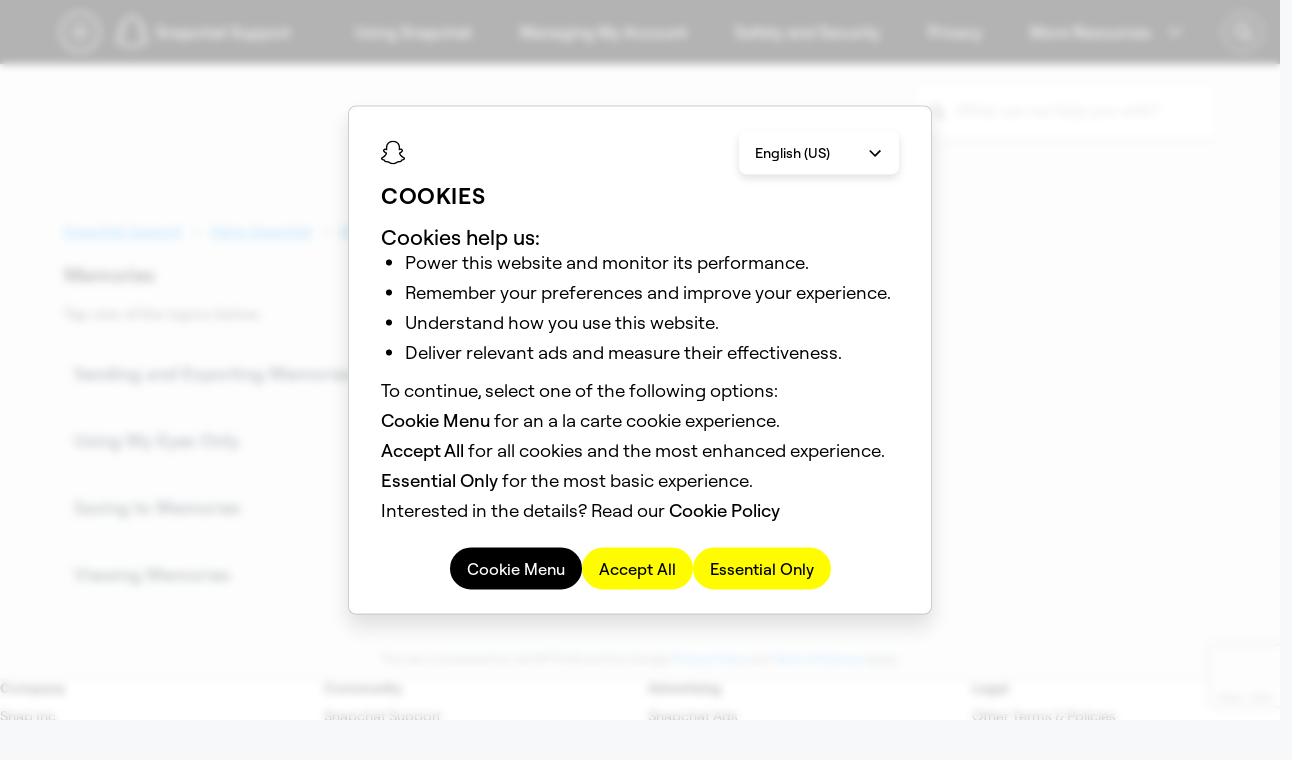

--- FILE ---
content_type: text/html; charset=utf-8
request_url: https://help.snapchat.com/hc/en-us/sections/5689720960788
body_size: 12224
content:
<!DOCTYPE html>
<html dir="ltr" lang="en-US">
<head>
  <meta charset="utf-8" />
  <!-- v26850 -->


  <title>Memories &ndash; Snapchat Support</title>

  

  <link rel="canonical" href="https://help.snapchat.com/hc/en-us/sections/5689720960788-Memories">
<link rel="alternate" hreflang="ar" href="https://help.snapchat.com/hc/ar/sections/5689720960788-%D8%A7%D9%84%D8%B0%D9%83%D8%B1%D9%8A%D8%A7%D8%AA">
<link rel="alternate" hreflang="bg" href="https://help.snapchat.com/hc/bg/sections/5689720960788-%D0%A1%D0%BF%D0%BE%D0%BC%D0%B5%D0%BD%D0%B8">
<link rel="alternate" hreflang="cs" href="https://help.snapchat.com/hc/cs/sections/5689720960788-Vzpom%C3%ADnky">
<link rel="alternate" hreflang="da" href="https://help.snapchat.com/hc/da/sections/5689720960788-Minder">
<link rel="alternate" hreflang="de" href="https://help.snapchat.com/hc/de/sections/5689720960788-Memorys">
<link rel="alternate" hreflang="el" href="https://help.snapchat.com/hc/el/sections/5689720960788-Memories">
<link rel="alternate" hreflang="en" href="https://help.snapchat.com/hc/en-us/sections/5689720960788-Memories">
<link rel="alternate" hreflang="en-gb" href="https://help.snapchat.com/hc/en-gb/sections/5689720960788-Memories">
<link rel="alternate" hreflang="en-us" href="https://help.snapchat.com/hc/en-us/sections/5689720960788-Memories">
<link rel="alternate" hreflang="es" href="https://help.snapchat.com/hc/es/sections/5689720960788-Recuerdos">
<link rel="alternate" hreflang="es-es" href="https://help.snapchat.com/hc/es-es/sections/5689720960788-Recuerdos">
<link rel="alternate" hreflang="et" href="https://help.snapchat.com/hc/et/sections/5689720960788-Memories">
<link rel="alternate" hreflang="fi" href="https://help.snapchat.com/hc/fi/sections/5689720960788-Muistot">
<link rel="alternate" hreflang="fr-fr" href="https://help.snapchat.com/hc/fr-fr/sections/5689720960788-Souvenirs">
<link rel="alternate" hreflang="ga" href="https://help.snapchat.com/hc/ga/sections/5689720960788-Memories">
<link rel="alternate" hreflang="hi-in" href="https://help.snapchat.com/hc/hi-in/sections/5689720960788-%E0%A4%AE%E0%A5%87%E0%A4%AE%E0%A5%8B%E0%A4%B0%E0%A5%80%E0%A4%9C">
<link rel="alternate" hreflang="hr" href="https://help.snapchat.com/hc/hr/sections/5689720960788-Uspomene">
<link rel="alternate" hreflang="hu" href="https://help.snapchat.com/hc/hu/sections/5689720960788-Eml%C3%A9kek">
<link rel="alternate" hreflang="it" href="https://help.snapchat.com/hc/it/sections/5689720960788-Ricordi">
<link rel="alternate" hreflang="ja" href="https://help.snapchat.com/hc/ja/sections/5689720960788-%E3%83%A1%E3%83%A2%E3%83%AA%E3%83%BC%E3%82%BA">
<link rel="alternate" hreflang="lt" href="https://help.snapchat.com/hc/lt/sections/5689720960788-Memories">
<link rel="alternate" hreflang="lv" href="https://help.snapchat.com/hc/lv/sections/5689720960788-Memories">
<link rel="alternate" hreflang="mt" href="https://help.snapchat.com/hc/mt/sections/5689720960788-Memorji">
<link rel="alternate" hreflang="nl" href="https://help.snapchat.com/hc/nl/sections/5689720960788-Herinneringen">
<link rel="alternate" hreflang="no" href="https://help.snapchat.com/hc/no/sections/5689720960788-Minner">
<link rel="alternate" hreflang="pl" href="https://help.snapchat.com/hc/pl/sections/5689720960788-Memories">
<link rel="alternate" hreflang="pt" href="https://help.snapchat.com/hc/pt-pt/sections/5689720960788-Mem%C3%B3rias">
<link rel="alternate" hreflang="pt-br" href="https://help.snapchat.com/hc/pt-br/sections/5689720960788-Mem%C3%B3rias">
<link rel="alternate" hreflang="pt-pt" href="https://help.snapchat.com/hc/pt-pt/sections/5689720960788-Mem%C3%B3rias">
<link rel="alternate" hreflang="ro" href="https://help.snapchat.com/hc/ro/sections/5689720960788-Amintiri">
<link rel="alternate" hreflang="ru" href="https://help.snapchat.com/hc/ru/sections/5689720960788-%D0%92%D0%BE%D1%81%D0%BF%D0%BE%D0%BC%D0%B8%D0%BD%D0%B0%D0%BD%D0%B8%D1%8F">
<link rel="alternate" hreflang="sk" href="https://help.snapchat.com/hc/sk/sections/5689720960788-Spomienky">
<link rel="alternate" hreflang="sl" href="https://help.snapchat.com/hc/sl/sections/5689720960788-Spomini">
<link rel="alternate" hreflang="sv" href="https://help.snapchat.com/hc/sv/sections/5689720960788-Memories">
<link rel="alternate" hreflang="tr" href="https://help.snapchat.com/hc/tr/sections/5689720960788-An%C4%B1lar">
<link rel="alternate" hreflang="x-default" href="https://help.snapchat.com/hc/en-us/sections/5689720960788-Memories">

  <link rel="stylesheet" href="//static.zdassets.com/hc/assets/application-f34d73e002337ab267a13449ad9d7955.css" media="all" id="stylesheet" />
  <link rel="stylesheet" type="text/css" href="/hc/theming_assets/594892/168429/style.css?digest=45102874465940">

  <link rel="icon" type="image/x-icon" href="/hc/theming_assets/01HZQHV2QRTS6A87SFWTKE8SJ4">

    

  <!-- Google Analytics -->
<script>
  window.dataLayer = window.dataLayer || [];
  function gtag() { dataLayer.push(arguments); }
</script>
<!-- End Google Analytics -->

<meta content="width=device-width, initial-scale=1.0" name="viewport" />
<script src="https://cdnjs.cloudflare.com/ajax/libs/handlebars.js/4.7.8/handlebars.min.js"
  integrity="sha512-E1dSFxg+wsfJ4HKjutk/WaCzK7S2wv1POn1RRPGh8ZK+ag9l244Vqxji3r6wgz9YBf6+vhQEYJZpSjqWFPg9gg=="
  crossorigin="anonymous" referrerpolicy="no-referrer"></script>
<script src="https://cdn.jsdelivr.net/npm/vue@3.2.33/dist/vue.global.js"></script>
<script src="https://cdn.jsdelivr.net/npm/vue-spinner@1.0.3/dist/vue-spinner.min.js"></script>
<script src="https://cdn.jsdelivr.net/npm/react@18.3.1/umd/react.production.min.js"></script>
<script src="https://storage.googleapis.com/snap-marketing-web-component/StandaloneFooter.js"></script>
<!-- ZD Garden-->
<link rel="stylesheet" href="https://cdn.jsdelivr.net/npm/@zendeskgarden/css-pagination" />

<link rel="stylesheet" href="/hc/theming_assets/01K873TK4ADNRFBXB8MYF8NSWC">
<link rel="stylesheet" href="/hc/theming_assets/01J6Z9HHPA2GERDTDK3AEAHAQA">
<link rel="stylesheet" href="/hc/theming_assets/01KBNBF7KEABG3EXS91FQM3R67">
<link rel="stylesheet" href="/hc/theming_assets/01JVWZDQBZMVF1S5EY7V8JEWGZ">

<script type="text/javascript" src="/hc/theming_assets/01KEFNWXNRS5HZJF5T1CE84D8T"></script>
<script type="text/javascript" src="/hc/theming_assets/01KCAC44TXY8KKCDNRQ6GC6C70"></script>

<meta name="description" content="Discover tips and tricks, find answers to common questions, and get help!">
</meta>

<script type="text/javascript">
  let HC = window.HC || {};

  HC.formMappings = {}
  HC.mappingsForm = {}

  HC.ARTICLES = [];
  HC.SECTIONS = [];
  HC.CATEGORIES = [];
  HC.HIDDENCAT = {};

  HC = {
    formMappings: {},
    mappingsForm: {},

    ARTICLES: [],
    SECTIONS: [],
    CATEGORIES: [],
    HIDDENCAT: {},
  }

  async function getForms() {
    const response = await fetch('/api/v2/ticket_forms');
    const data = await response.json();
    data.ticket_forms.forEach(form => {
      HC.formMappings[form.name.toLowerCase().replaceAll(' ', '-').replaceAll('-form', '')] = {
        id: form.id
      }
    })
    data.ticket_forms.forEach(form => {
      HC.mappingsForm[form.id] = form.name;
    })

    HC.formMappings['report-trademark'] = HC.formMappings['trademark-infringement'];
    delete HC.formMappings['trademark-infringement'];

    HC.formMappings['report-copyright'] = HC.formMappings['copyright'];
    delete HC.formMappings['copyright'];

    HC.formMappings['information-privacy'] = HC.formMappings['information-privacy-questions'];
    delete HC.formMappings['information-privacy-questions'];

    HC.formMappings['privacy-rights'] = HC.formMappings['[legal]-privacy-rights-request-submission'];
    delete HC.formMappings['[legal]-privacy-rights-request-submission'];

    Object.keys(HC.formMappings).forEach(key => {
      const formID = HC.formMappings[key].id;
      if (key.toLowerCase() !== HC.mappingsForm[formID].toLowerCase()) {
        HC.mappingsForm[formID] = key;
      }
    })
  }

  getForms();

  window.getCookie = function (name) {
    var match = document.cookie.match(new RegExp('(^| )' + name + '=([^;]+)'));
    if (match) return match[2];
  }

  window.getLanguage = function () {
    const splitArr = document.cookie.split('; ');
    const langArr = [];
    splitArr.forEach(item => {
      if (item.startsWith('sc-language')) {
        langArr.push(item.split('=')[1])
      }
    })

    return langArr[langArr.length - 1]
  }

  function setCookie(cName, cValue, expDays) {
    console.log('Setting cookie ' + cName + ' to ' + cValue + '.....');
    let date = new Date();
    date.setTime(date.getTime() + (expDays * 24 * 60 * 60 * 1000));
    const expires = "expires=" + date.toUTCString();
    const cookieStr = cName + "=" + cValue + "; " + expires + "; domain=.snapchat.com; path=/; secure;";
    document.cookie = cookieStr;
  }

  const supportedLocales = {
    "es-ES": {
      code: "es-ES",
      name: "Espa\xF1ol (Espa\xF1a)"
    },
    "da-DK": {
      code: "da-DK",
      name: "Dansk"
    },
    "de-DE": {
      code: "de-DE",
      name: "Deutsch (Deutschland)"
    },
    "en-GB": {
      code: "en-GB",
      name: "English (UK)"
    },
    "es": {
      code: "es",
      name: "Español"
    },
    "fr-FR": {
      code: "fr-FR",
      name: "Français (France)"
    },
    "en-US": {
      code: "en-US",
      name: "English (US)"
    },
    "it-IT": {
      code: "it-IT",
      name: "Italiano"
    },
    "nl-NL": {
      code: "nl-NL",
      name: "Nederlands"
    },
    "ja-JP": {
      code: "ja-JP",
      name: "日本語"
    },
    "nb-NO": {
      code: "nb-NO",
      name: "Norsk (bokmål)"
    },
    "pt-BR": {
      code: "pt-BR",
      name: "Português (Brasil)"
    },
    "fi-FI": {
      code: "fi-FI",
      name: "Suomi"
    },
    "sv-SE": {
      code: "sv-SE",
      name: "Svenska"
    },
    "ar": {
      code: "ar",
      name: "العَرَبِية"
    },
    "hi-IN": {
      code: "hi-IN",
      name: "हिन्दी"
    },
    "pl-PL": {
      code: "pl-PL",
      name: "Polski"
    },
    "ro-RO": {
      code: "ro-RO",
      name: "ro-RO"
    },
    "ru-RU": {
      code: "ru-RU",
      name: "Română"
    },
    "tr-TR": {
      code: "tr-TR",
      name: "Türkçe"
    },
    "bg-BG": {
      code: "bg-BG",
      name: "Bulgárach"
    },
    "hr-HR": {
      code: "hr-HR",
      name: "Crótach"
    },
    "cs-CZ": {
      code: "cs-CZ",
      name: "Seiceach"
    },
    "et-EE": {
      code: "et-EE",
      name: "Eastónach"
    },
    "el-GR": {
      code: "el-GR",
      name: "Ελληνικά"
    },
    "hu-HU": {
      code: "hu-HU",
      name: "Ungárach"
    },
    "ga-IE": {
      code: "ga-IE",
      name: "Éireannach"
    },
    "lv-LV": {
      code: "lv-LV",
      name: "Laitviach"
    },
    "lt-LT": {
      code: "lt-LT",
      name: "Liotuánach"
    },
    "mt-MT": {
      code: "mt-MT",
      name: "Máltach"
    },
    "pt-PT": {
      code: "pt-PT",
      name: "Português (Portugal)"
    },
    "sk-SK": {
      code: "sk-SK",
      name: "Slóvacach"
    },
    "sl-SI": {
      code: "sl-SI",
      name: "Slóivéanach"
    },

  };

  const sortedSupportedLocales = Object.fromEntries(Object.entries(supportedLocales).sort((a, b) => {
    if (a[1].name < b[1].name) return -1;
    if (a[1].name > b[1].name) return 1;
    return 0;
  }))

  HC.SETTINGS = {
    environments: {
      isSandbox: "false",
    },
    featureFlags: {
      showSameDayRequestersCUFBlurb: "true",
      showMiniHomepagesLinksBlock: "true",
      indexCUFv2CustomPages: "false",
      showGeoBannerFlorida: "false",
      showGeoBannerTexas: "false",
      showGeoBannerCufPuertoRico: "true",
      showGeoBannerFormPuertoRico: "true",
      showGeoBannerArticlePuertoRico: "true",
      showAr2AgeLockBlurb: "false",
      enableQuickAnswerStandalonePage: "true",
      enableQuickAnswerLocales: "true",
      enableDecagonInCufForms: "false",
      enableDecagonInTopicPages: "false",
      enableDecagonInCufHome: "false",
    },
    headerRendered: false,
    isLoading: false,
    snapLocale: window.getCookie('sc-language'),
    snapAPIUrl: "https://us-central1-gcp.api.snapchat.com/zendesk/send/",
    snapAPIUrlStaging: "https://staging-us-central1-gcp.api.snapchat.com/zendesk/send/",
    quickAnswerAPIUrlStaging: "https://staging-us-central1-gcp.api.snapchat.com/zendesk/quickanswer",
    quickAnswerAPIUrlProduction: "https://us-central1-gcp.api.snapchat.com/zendesk/quickanswer",
    reCaptchaV2Key: "6LeZqm0rAAAAANvsaS7zZReM1BZnZury6X7KqjiJ",
    reCaptchaV3Key: "6Lc6H1UrAAAAAOk1jhtl8xM3ppYNtG5e27BK8RNU",
    hcLocale: "en-us",
    hiddenCategoryId: "6920273322516",
    hiddenSectionId: "23191958750868,7046498959892,30467901861780",
    searchSuggestion1Url: "https://help.snapchat.com/hc/articles/7012328360596",
    searchSuggestion2Url: "https://help.snapchat.com/hc/articles/7012305371156",
    searchSuggestion3Url: "https://help.snapchat.com/hc/articles/7012318024852",
    searchSuggestion4Url: "https://help.snapchat.com/hc/articles/7012305621908",
    searchSuggestion5Url: "https://help.snapchat.com/hc/articles/7012315286164",
    searchSuggestion6Url: "https://help.snapchat.com/hc/articles/7012399221652",
    searchSuggestion1Key: "snapchat_support-search_suggestions-suggestion_1_title",
    searchSuggestion2Key: "snapchat_support-search_suggestions-suggestion_2_title",
    searchSuggestion3Key: "snapchat_support-search_suggestions-suggestion_3_title",
    searchSuggestion4Key: "snapchat_support-search_suggestions-suggestion_4_title",
    searchSuggestion5Key: "snapchat_support-search_suggestions-suggestion_5_title",
    searchSuggestion6Key: "snapchat_support-search_suggestions-suggestion_6_title",
    supportedLocales: sortedSupportedLocales,
    articleRedirectMapping: [
      {
        from: '10215197231892',
        to: '7012315286164'
      }
    ],
    DC: {
      "no-key-in-payload": `"Key in payload not found"`,
      "snapchat_support-cuf-recaptcha_error_message": `"Please confirm you are human"`,
      "snapchat_support-error_messages-internal_server_error": `"We had trouble submitting your request. Please try again."`,
      "snapchat_support-cuf-recaptcha_error_message-cannot_verify": `reCAPTCHA timed out. Please refresh your connection and check the checkbox again.`,
      "cuf-recaptcha_error_message-cannot_initialize": `reCAPTCHA could not load. Please try again later.`,
    }
  };

  function findKey(obj, val) {
    const res = {};
    Object.keys(obj).map(key => {
      res[obj[key]] = key;
    });
    // if the value is not present in the object
    // return false
    return res[val] || false;
  };

  function getLocale() {
    let locale = "en-us";
    let cookieLocale = getLanguage();

    console.log('hc locale: ', locale, 'cookie locale: ', cookieLocale)

    const supportedLocales = Object.keys(HC.SETTINGS.supportedLocales)

    if (!!cookieLocale) {
      if (cookieLocale.toLowerCase().includes('_')) {
        cookieLocale.replace('_', '-');
      }

      if (!supportedLocales.map(loc => loc.toLowerCase()).includes(cookieLocale.toLowerCase())) {
        console.log('BAD LOCALE', cookieLocale)
        const splitLocale = cookieLocale.split('-');
        const foundLocale = supportedLocales.find(localeItem => localeItem.startsWith(splitLocale[0]));

        if (foundLocale) {
          cookieLocale = foundLocale;
          setCookie('sc-language', foundLocale, 30)
        } else {
          console.log('NOT SUPPORTED');
          cookieLocale = 'en-us';
          setCookie('sc-language', 'en-us', 30)
        }
      }

      if (cookieLocale == 'en-us') {
        cookieLocale = 'en-US';
      }

      const zdLocaleKey = findKey(guideToGCPLocale, cookieLocale);

      if (!!zdLocaleKey) {
        if (locale.toLowerCase() !== zdLocaleKey) {
          window.location.href = window.location.href.replace(/hc\/([A-Z]{2})([-]([A-Z]{2}))?/i, 'hc/' + zdLocaleKey)
        }
        return zdLocaleKey;
      } else {
        return locale
      }

    } else { // no cookie locale found
      console.log('No cookie locale found')
      setCookie('sc-language', locale, 30);
      return locale;
    }
  }

  HC.SETTINGS.locale = getLocale();


  const loadedLocalStorage = JSON.parse(localStorage.getItem(`guideData-${HC.SETTINGS.locale}`));
  if (!loadedLocalStorage) {
    localStorage.setItem(`guideData-${HC.SETTINGS.locale}`, JSON.stringify({
      isExpired: true,
      updatedAt: new Date(),
      categories: [],
      sections: [],
      articles: [],
    }));
  } else {
    let hoursPassed = Math.abs((new Date()).getTime() - new Date(loadedLocalStorage.updatedAt).getTime()) / (60 * 60 * 1000);
    loadedLocalStorage.isExpired = hoursPassed > Number(.5);
    localStorage.setItem(`guideData-${HC.SETTINGS.locale}`, JSON.stringify(loadedLocalStorage));
  }

  const loadedDC = JSON.parse(localStorage.getItem(`DC-${HC.SETTINGS.locale}`));
  if (loadedDC) {
    let hoursPassed = Math.abs((new Date()).getTime() - new Date(loadedDC.updatedAt).getTime()) / (60 * 60 * 1000);
    loadedDC.isExpired = hoursPassed > Number(1);
    localStorage.setItem(`DC-${HC.SETTINGS.locale}`, JSON.stringify(loadedDC));
  } else {
    HC.SETTINGS.DC.isExpired = true;
    HC.SETTINGS.DC.hasAllData = false;
    HC.SETTINGS.DC.updatedAt = new Date();
    localStorage.setItem(`DC-${HC.SETTINGS.locale}`, JSON.stringify(HC.SETTINGS.DC));
  }

  (function articleRedirect() {
    var isArticle = window.location.pathname.indexOf('/articles/') > -1;
    if (isArticle) {
      let articleId = getPageId(window.location.href);
      var redirectPair = articleId ? (HC.SETTINGS.articleRedirectMapping.find(mapping => mapping.from == articleId.toString())) : null;

      if (redirectPair && redirectPair.to.length) {
        var destination = redirectPair.to;
        var isUrl = isNaN(parseInt(destination)); // Return true if destination are not integers

        // Redirect to url or to generated article url
        if (isUrl) {
          window.location.href = destination;
        } else {
          // Fix for missing origin in IE
          if (!window.location.origin) window.location.origin = window.location.protocol + '//' + window.location.hostname + (window.location.port ? ':' + window.location.port : '');

          window.location.href = window.location.origin + '/hc/articles/' + destination;
        }
      }
    }
  });

  (function formToArticleRedirect() {
    var isForm = window.location.href.indexOf('ticket_form_id') > -1;
    if (isForm) {
      const searchParams = new URLSearchParams(window.location.search);
      const ticketFormId = searchParams.get('ticket_form_id');
      var redirectPair = ticketFormId ? (HC.SETTINGS.formRedirectMapping.find(mapping => mapping.from == ticketFormId.toString())) : null;

      if (redirectPair && redirectPair.to.length) {
        var destination = redirectPair.to;
        var isUrl = isNaN(parseInt(destination)); // Return true if destination are not integers

        // Redirect to url or to generated article url
        if (isUrl) {
          window.location.href = destination;
        } else {
          // Fix for missing origin in IE
          if (!window.location.origin) window.location.origin = window.location.protocol + '//' + window.location.hostname + (window.location.port ? ':' + window.location.port : '');

          window.location.href = window.location.origin + '/hc/articles/' + destination;
        }
      }
    }
  });

  function getPageId(url) {
    const links = url.split('/'),
      page = links[links.length - 1],
      result = page.split('-')[0];

    return parseInt(result, 10) || null;
  }

  document.addEventListener("DOMContentLoaded", () => {
    (function importCookieModalComponent() {
      const modalScript = document.createElement('script');
      modalScript.async = true;
      modalScript.type = 'text/javascript';
      modalScript.src = 'https://storage.googleapis.com/snap-marketing-web-component/StandaloneCookieModal.js';
      document.head.append(modalScript);

      modalScript.onload = () => {
        const modalContainer = document.createElement('div');
        modalContainer.id = 'cookie-modal-container';
        document.body?.appendChild(modalContainer);

        const HCLocale = "en-us";
        const standardizedHCLocale = standardizeLocale(HCLocale);

        const modalProps = {
          backgroundType: "White",
          performanceAnalyticsCallback: () => {
            (function (w, d) {
              const GA4ID = "G-QB5Z5X9KGR";
              w.dataLayer = w.dataLayer || [];
              function gtag() { w.dataLayer.push(arguments); }

              const analyticsScript = d.createElement("script");
              analyticsScript.async = true;
              analyticsScript.src = `https://www.googletagmanager.com/gtag/js?id=${GA4ID}`;

              analyticsScript.onload = () => {
                gtag('js', new Date());
                gtag('config', GA4ID, { 'anonymize_ip': true });
                gtag('get', GA4ID, 'session_id', (sessionId) => {
                  if (sessionId) {
                    HC.TAGS = [`ga-${sessionId}`]
                  }
                });
              };

              const documentScripts = d.getElementsByTagName('script')[0]
              documentScripts.parentNode.insertBefore(analyticsScript, documentScripts)

              const perfMetricsScript = d.createElement("script")
              perfMetricsScript.async = true
              perfMetricsScript.type = "module"
              perfMetricsScript.src = "/hc/theming_assets/01J1B728FWMQP1MFAW9F4F9F0P"
              documentScripts.parentNode.insertBefore(perfMetricsScript, documentScripts)

            })(window, document);
          },
          supportedLocales: HC.SETTINGS.supportedLocales,
          currentLocale: standardizedHCLocale,
          onLocaleChange: (locale) => {
            setCookie('sc-language', locale, 30)

            if (locale.toLowerCase() === 'ja-jp') {
              window.location.href = window.location.href.replace(/hc\/([A-Z]{2})([-]([A-Z]{2}))?/i, `hc/ja`)
            } else if (locale.toLowerCase() === 'de-de') {
              window.location.href = window.location.href.replace(/hc\/([A-Z]{2})([-]([A-Z]{2}))?/i, `hc/de`)
            } else if (locale.toLowerCase() === 'ar-aa') {
              setCookie('sc-language', 'ar', 30);
              window.location.href = window.location.href.replace(/hc\/([A-Z]{2})([-]([A-Z]{2}))?/i, `hc/ar`)
            } else if (locale.toLowerCase() === 'da-dk') {
              window.location.href = window.location.href.replace(/hc\/([A-Z]{2})([-]([A-Z]{2}))?/i, `hc/da`)
            } else if (locale.toLowerCase() === 'it-it') {
              window.location.href = window.location.href.replace(/hc\/([A-Z]{2})([-]([A-Z]{2}))?/i, `hc/it`)
            } else if (locale.toLowerCase() === 'nl-nl') {
              window.location.href = window.location.href.replace(/hc\/([A-Z]{2})([-]([A-Z]{2}))?/i, `hc/nl`)
            } else if (locale.toLowerCase() === 'ni-fi') {
              window.location.href = window.location.href.replace(/hc\/([A-Z]{2})([-]([A-Z]{2}))?/i, `hc/fi`)
            } else if (locale.toLowerCase() === 'nb-no') {
              window.location.href = window.location.href.replace(/hc\/([A-Z]{2})([-]([A-Z]{2}))?/i, `hc/no`)
            } else if (locale.toLowerCase() === 'sv-se') {
              window.location.href = window.location.href.replace(/hc\/([A-Z]{2})([-]([A-Z]{2}))?/i, `hc/sv`)
            } else if (locale.toLowerCase() === 'pl-pl') {
              window.location.href = window.location.href.replace(/hc\/([A-Z]{2})([-]([A-Z]{2}))?/i, `hc/pl`)
            } else if (locale.toLowerCase() === 'ro-ro') {
              window.location.href = window.location.href.replace(/hc\/([A-Z]{2})([-]([A-Z]{2}))?/i, `hc/ro`)
            } else {
              window.location.href = window.location.href.replace(/hc\/([A-Z]{2})([-]([A-Z]{2}))?/i, `hc/${locale.toLowerCase()}`)
            }
          }
        }

        snapMarketingWeb.cookieModal(modalProps, modalContainer);
      };
    })();

    (function importCookieSettingsComponent() {
      const settingsScript = document.createElement('script');
      settingsScript.async = true;
      settingsScript.type = 'text/javascript';
      settingsScript.src = 'https://storage.googleapis.com/snap-marketing-web-component/StandaloneCookieSettings.js';
      document.head.append(settingsScript);

      settingsScript.onload = () => {
        const settingsContainer = document.createElement('div');
        settingsContainer.id = 'cookie-settings-container';
        document.body?.appendChild(settingsContainer);
        snapMarketingWeb.cookieSettings({
          backgroundType: 'White'
        }, settingsContainer);
      };
    })();
  });
</script>
  
</head>
<body class="">
  
  
  

  <header id="header-container"></header>



<script>
  window.snapMarketingWeb = window.snapMarketingWeb || {};

  function handleHeaderSearchCLick(event) {
    const classList = event.currentTarget.classList
    classList.add("header-search-button-open")

    const headerInput = document.querySelector('.my-custom-header input#query')
    if (headerInput) {
      headerInput.focus()
    }

    const searchCancelElement = document.getElementById("header-search-cancel")

    if (searchCancelElement) {
      searchCancelElement.addEventListener('click', (event) => {
        event.stopPropagation()
        classList.remove("header-search-button-open")
      })
    }
  }

  const searchWrapper = React.createElement('div', {
    className: 'header-search-button',
    id: 'header-search-button',
    onClick: handleHeaderSearchCLick,
    dangerouslySetInnerHTML: {
      __html: `
      <img src="/hc/theming_assets/01JYMGWJQSJB89XHRJXTFDB6Q7" alt="search-icon" />
      <form role="search" class="search search-full" data-search="" action="/hc/en-us/search" accept-charset="UTF-8" method="get"><input type="hidden" name="utf8" value="&#x2713;" autocomplete="off" /><input type="search" name="query" id="query" placeholder="Search" aria-label="Search" /></form>
      <span id="header-search-cancel">Cancel</span>`
    }
  });

  const initMarketingHeader = () => {
    const headerProps = {
      className: "my-custom-header",
      backgroundColor: "Black",
      defaultGroupKey: "snapchat",
      search: searchWrapper,
      ctaItems: [],
      logoProps: {
        url: `/hc/${HC.SETTINGS.hcLocale}`,
        label: `Snapchat Support`,
        className: "header-text",
      },
      localNavMenuItems: [
        {
          title: `Using Snapchat`,
          url: "https://help.snapchat.com/hc/categories/5685832477716",
          isSelected: false
        },
        {
          title: `Managing My Account`,
          url: "https://help.snapchat.com/hc/categories/5685799746324",
          isSelected: false
        },
        {
          title: `Safety and Security`,
          url: "https://help.snapchat.com/hc/categories/5685833655188",
          isSelected: false
        },
        {
          title: `Privacy`,
          url: "https://help.snapchat.com/hc/categories/5685796332948",
          isSelected: false
        },
        {
          title: `More Resources`,
          url: '#',
          isSelected: false,
          col1Items: [
            {
              title: `Account Login`,
              url: "https://accounts.snapchat.com/",
            },
            {
              title: `For Parents`,
              url: "https://parents.snapchat.com/"
            },

          ],
          col2Items: [
            {
              title: `For Business`,
              url: "https://forbusiness.snapchat.com/?utm_source=help_snapchat_com&utm_medium=referral&utm_campaign=universal_navigation&utm_content=nav_ads"
            },
            {
              title: `For Creators`,
              url: "https://creators.snap.com/"
            },
          ],
          col3Items: [
            {
              title: `Privacy and Safety Hub`,
              url: "https://values.snap.com/"
            }
          ]

        },
      ],
    };

    snapMarketingWeb.header(
      headerProps,
      document.getElementById("header-container")
    );
  };
</script>

<script onload="initMarketingHeader()"
  src="https://storage.googleapis.com/snap-marketing-web-component/StandaloneHeader.js"
  src_local="/lib/standalone/StandaloneHeader.js" type="text/javascript" async></script>

  <main role="main">
    <div class="container-divider"></div>
<div class="container">
  <nav class="sub-nav">
    <div class="sub-nav-home-breadcrumbs">
      <a class="sub-nav-home-breadcrumbs-logo" title="Home" href="/hc/en-us">
      <img src="/hc/theming_assets/01HZQHV2E5YZZY76P5494VGQ5Q" alt="Snapchat Support Help Center home page" />
      </a>
    </div>
    <div class="search-container">
      <img src="/hc/theming_assets/01JYMGWJQSJB89XHRJXTFDB6Q7" alt="Search" class="search-icon">
      <form role="search" class="search search-full search-advanced" data-search="" action="/hc/en-us/search" accept-charset="UTF-8" method="get"><input type="hidden" name="utf8" value="&#x2713;" autocomplete="off" /><input type="search" name="query" id="query" placeholder="What can we help you with?" aria-label="What can we help you with?" /></form>
      <div id="v-search-autocomplete"></div>
    </div>
  </nav>

  <div class="section-container" id="v-section">
    <div class="section-content">
      <ol class="breadcrumbs">
  
    <li title="Snapchat Support">
      
        <a href="/hc/en-us">Snapchat Support</a>
      
    </li>
  
    <li title="Using Snapchat">
      
        <a href="/hc/en-us/categories/5685832477716-Using-Snapchat">Using Snapchat</a>
      
    </li>
  
    <li title="Memories">
      
        <a href="/hc/en-us/sections/5689720960788-Memories">Memories</a>
      
    </li>
  
</ol>

      <header class="page-header">
        <h1>Memories</h1>
      </header>

      
        <p class="header-instruction-text" v-html="getSectionInstructions(5689720960788)"></p>
      
      
      <section id="main-content">


        
          <ul class="section-list">
            
              <li class="section-list-item">
                <h2>
                  <a href="/hc/en-us/sections/5689740922900-Sending-and-Exporting-Memories">
                    <span>Sending and Exporting Memories</span>
                    <span></span>
                  </a>
                </h2>
              </li>
            
              <li class="section-list-item">
                <h2>
                  <a href="/hc/en-us/sections/18632434051732-Creating-AI-Snaps">
                    <span>Creating AI Snaps</span>
                    <span></span>
                  </a>
                </h2>
              </li>
            
              <li class="section-list-item">
                <h2>
                  <a href="/hc/en-us/sections/5689784880532-Using-My-Eyes-Only">
                    <span>Using My Eyes Only</span>
                    <span></span>
                  </a>
                </h2>
              </li>
            
              <li class="section-list-item">
                <h2>
                  <a href="/hc/en-us/sections/5689757473172-Troubleshooting-Missing-Memories">
                    <span>Troubleshooting Missing Memories</span>
                    <span></span>
                  </a>
                </h2>
              </li>
            
              <li class="section-list-item">
                <h2>
                  <a href="/hc/en-us/sections/5689753195668-Saving-to-Memories">
                    <span>Saving to Memories</span>
                    <span></span>
                  </a>
                </h2>
              </li>
            
              <li class="section-list-item">
                <h2>
                  <a href="/hc/en-us/sections/5689739303572-Editing-Memories">
                    <span>Editing Memories</span>
                    <span></span>
                  </a>
                </h2>
              </li>
            
              <li class="section-list-item">
                <h2>
                  <a href="/hc/en-us/sections/5689736565908-Viewing-Memories">
                    <span>Viewing Memories</span>
                    <span></span>
                  </a>
                </h2>
              </li>
            
          </ul>
        

        

        

        

      </section>
    </div>
  </div>
</div>

<script type="module">
  const sectionInstructionsDict = {
    [sections.MY_AI]: `<p>
  My AI is a chatbot that can answer a burning trivia question, offer advice on
  the perfect gift for your BFF’s birthday, or help plan a weekend trip!
</p>
• <a href="https://www.snapchat.com/add/myai">Open My AI in Snapchat</a>&nbsp;
    <img src="/hc/article_attachments/34364597129492" alt="Arrow external link" width="15" height="15"><br>
• Tap on a topic below to explore related articles&nbsp;👇
`,
    [sections.SNAP_MAP]: `<p>
Snap Map lets you discover fun places, see what your friends are up to, and view Snaps from the community. Tap on a topic below to explore related articles.
</p>
• <a href="https://link.snapchat.com/map/">Open Snap Map in Snapchat</a>&nbsp;
    <img src="/hc/article_attachments/34364597129492" alt="Arrow external link" width="15" height="15"><br>
• Tap on a topic below to explore related articles&nbsp;👇
`
  };
  const defaultSectionInstruction = `Tap one of the topics below.`;

  import Section from "/hc/theming_assets/01JJN3HCWVDBJYZ8DSK3GB5FFA"
  Section.config.compilerOptions.delimiters = ['{[{', '}]}'];
  Section.provide("sectionInstructionsDict", sectionInstructionsDict);
  Section.provide("defaultSectionInstruction", defaultSectionInstruction);
  Section.mount('#v-section');
</script>

<script type="text/javascript">
  const excludeHiddenSectionFromIndexing = () => {
    const meta = document.createElement('meta');
    meta.name = "robots";
    meta.content = "noindex";
    document.querySelector('head').append(meta);
  }

  const hideNavigationForHiddenSection = () => {
    const bread = document.querySelector('.breadcrumbs');
    if (bread) {
      bread.style.display = 'none';
    }
  }

  document.addEventListener("DOMContentLoaded", () => {
    const sectionId = "5689720960788";
    const HIDDEN_SECTION_IDS = HC.SETTINGS.hiddenSectionId.split(',');
    if (HIDDEN_SECTION_IDS.includes(sectionId)) {
      excludeHiddenSectionFromIndexing();
      hideNavigationForHiddenSection();
    }
  })
</script>


<script src="https://www.google.com/recaptcha/enterprise.js?render=6Lc6H1UrAAAAAOk1jhtl8xM3ppYNtG5e27BK8RNU" defer></script>

<script>
  initRecaptchaTraining('section_page_view', '6Lc6H1UrAAAAAOk1jhtl8xM3ppYNtG5e27BK8RNU');
</script>
  </main>

  <div class="recaptcha-disclaimer">
  <small> This site is protected by reCAPTCHA and the Google
    <a target="_blank" href="https://policies.google.com/privacy">Privacy Policy</a> and
    <a target="_blank" href="https://policies.google.com/terms">Terms of Service</a> apply.</small>
</div>

<footer id="footerContainer"></footer>

<script>
  window.snapMarketingWeb = window.snapMarketingWeb || {};
  window.snapMarketingWeb.initFooter = () => {
    const footerContainer = document.getElementById('footerContainer');
    const onLocaleChange = locale => {
      HC.SETTINGS.headerRendered = false;
      const zdLocaleKey = findKey(guideToGCPLocale, locale);
      window.location.href = window.location.href.replace(/hc\/([A-Z]{2})([-]([A-Z]{2}))?/i, `hc/${zdLocaleKey}`);
    };

    snapMarketingWeb.footer(
      {
        hostname: 'help.snapchat.com',
        backgroundColor: 'White',
        onLocaleChange,
        currentLocale: standardizeLocale(HC.SETTINGS.hcLocale),
        supportedLocales: HC.SETTINGS.supportedLocales,
        cookieSettingsUrl: 'https://www.snapchat.com/cookie-settings'
      },
      footerContainer
    );
  };

  window.snapMarketingWeb.initFooter();
</script>

<script type="module" refer>
  import SearchAutocomplete from "/hc/theming_assets/01JV349VTJ51M7DFP3P55G518A";
  SearchAutocomplete.config.compilerOptions.delimiters = ['{[{', '}]}'];
  SearchAutocomplete.component('PulseLoader', VueSpinner.PulseLoader);
  SearchAutocomplete.mount('#v-search-autocomplete');
</script>


  <!-- / -->

  
  <script src="//static.zdassets.com/hc/assets/en-us.bbb3d4d87d0b571a9a1b.js"></script>
  <script src="https://snapchat.zendesk.com/auth/v2/host/without_iframe.js" data-brand-id="168429" data-return-to="https://help.snapchat.com/hc/en-us/sections/5689720960788" data-theme="hc" data-locale="en-us" data-auth-origin="168429,true,true"></script>

  <script type="text/javascript">
  /*

    Greetings sourcecode lurker!

    This is for internal Zendesk and legacy usage,
    we don't support or guarantee any of these values
    so please don't build stuff on top of them.

  */

  HelpCenter = {};
  HelpCenter.account = {"subdomain":"snapchat","environment":"production","name":"Snapchat"};
  HelpCenter.user = {"identifier":"da39a3ee5e6b4b0d3255bfef95601890afd80709","email":null,"name":"","role":"anonymous","avatar_url":"https://assets.zendesk.com/hc/assets/default_avatar.png","is_admin":false,"organizations":[],"groups":[]};
  HelpCenter.internal = {"asset_url":"//static.zdassets.com/hc/assets/","web_widget_asset_composer_url":"https://static.zdassets.com/ekr/snippet.js","current_session":{"locale":"en-us","csrf_token":null,"shared_csrf_token":null},"usage_tracking":{"event":"section_viewed","data":"[base64]","url":"https://help.snapchat.com/hc/activity"},"current_record_id":null,"current_record_url":null,"current_record_title":null,"current_text_direction":"ltr","current_brand_id":168429,"current_brand_name":"Snapchat","current_brand_url":"https://snapchat.zendesk.com","current_brand_active":true,"current_path":"/hc/en-us/sections/5689720960788-Memories","show_autocomplete_breadcrumbs":true,"user_info_changing_enabled":false,"has_user_profiles_enabled":false,"has_end_user_attachments":true,"user_aliases_enabled":false,"has_anonymous_kb_voting":false,"has_multi_language_help_center":true,"show_at_mentions":false,"embeddables_config":{"embeddables_web_widget":false,"embeddables_help_center_auth_enabled":false,"embeddables_connect_ipms":false},"answer_bot_subdomain":"static","gather_plan_state":"subscribed","has_article_verification":true,"has_gather":true,"has_ckeditor":false,"has_community_enabled":false,"has_community_badges":true,"has_community_post_content_tagging":false,"has_gather_content_tags":true,"has_guide_content_tags":true,"has_user_segments":true,"has_answer_bot_web_form_enabled":false,"has_garden_modals":false,"theming_cookie_key":"hc-da39a3ee5e6b4b0d3255bfef95601890afd80709-2-preview","is_preview":false,"has_search_settings_in_plan":true,"theming_api_version":2,"theming_settings":{"logo":"/hc/theming_assets/01HZQHV2E5YZZY76P5494VGQ5Q","show_brand_name":true,"favicon":"/hc/theming_assets/01HZQHV2QRTS6A87SFWTKE8SJ4","homepage_background_image":"/hc/theming_assets/01HZQHV3AK34KC7HN5Y2EWQ6HF","community_background_image":"/hc/theming_assets/01HZQHV3RHR4VWT4J8W62D2ME7","community_image":"/hc/theming_assets/01HZQHV48YSK0MXR4JZYCPK279","instant_search":true,"scoped_kb_search":true,"scoped_community_search":true,"show_related_articles":true,"alert_banner_visibility":false,"error_image":"/hc/theming_assets/01JYMGWP6CY830PNJZ6C9VTQKK","account_hacked_img":"/hc/theming_assets/01JYMGWPEWQ8XTDJFA1PJA7J4S","popular_topics_1_link":"https://help.snapchat.com/hc/articles/7012318024852","popular_topics_1_dc":"snapchat_support-homepage_2_0-popular_topic_1","snapstreaks_img":"/hc/theming_assets/01JYMGWPQTAPPFGAR2C7NH3QMT","popular_topics_2_link":"https://help.snapchat.com/hc/requests/new?co=true\u0026ticket_form_id=76586\u0026tf_29335679682068=cant_access_account_reason_compromised","popular_topics_2_dc":"snapchat_support-homepage_2_0-popular_topic_2","using_snapchat_img":"/hc/theming_assets/01HZQHV655M97E4TCXG5AB9GD7","popular_topics_3_link":"https://help.snapchat.com/hc/articles/23102718270996","popular_topics_3_dc":"snapchat_support-homepage_2_0-popular_topic_3","staying_safe_img":"/hc/theming_assets/01HZQHV6DYM6BHEWRAHJ68YHMD","popular_topics_4_link":"https://help.snapchat.com/hc/articles/7012304746644","popular_topics_4_dc":"snapchat_support-homepage_2_0-popular_topic_4","privacy_img":"/hc/theming_assets/01JYMGWQHAV3MTXP5TZ9A2DEDW","popular_topics_5_link":"https://help.snapchat.com/hc/articles/7012343074580","popular_topics_5_dc":"snapchat_support-homepage_2_0-popular_topic_5","search_suggestion_1_url":"https://help.snapchat.com/hc/articles/7012328360596","search_suggestion_1_key":"snapchat_support-search_suggestions-suggestion_1_title","search_suggestion_2_url":"https://help.snapchat.com/hc/articles/7012305371156","search_suggestion_2_key":"snapchat_support-search_suggestions-suggestion_2_title","search_suggestion_3_url":"https://help.snapchat.com/hc/articles/7012318024852","search_suggestion_3_key":"snapchat_support-search_suggestions-suggestion_3_title","search_suggestion_4_url":"https://help.snapchat.com/hc/articles/7012305621908","search_suggestion_4_key":"snapchat_support-search_suggestions-suggestion_4_title","search_suggestion_5_url":"https://help.snapchat.com/hc/articles/7012315286164","search_suggestion_5_key":"snapchat_support-search_suggestions-suggestion_5_title","search_suggestion_6_url":"https://help.snapchat.com/hc/articles/7012399221652","search_suggestion_6_key":"snapchat_support-search_suggestions-suggestion_6_title","recaptcha_v3_key":"6Lc6H1UrAAAAAOk1jhtl8xM3ppYNtG5e27BK8RNU","recaptcha_v2_key":"6LeZqm0rAAAAANvsaS7zZReM1BZnZury6X7KqjiJ","snap_form_api_url":"https://us-central1-gcp.api.snapchat.com/zendesk/send/","snap_form_api_url_staging":"https://staging-us-central1-gcp.api.snapchat.com/zendesk/send/","hidden_category_id":"6920273322516","hidden_section_id":"23191958750868,7046498959892,30467901861780","same_day_requesters_cuf_blurb":true,"show_mini_homepages_block":true,"index_cuf_v2":false,"show_geo_banner_fl":false,"show_geo_banner_tx":false,"show_geo_banner_cuf_pr":true,"show_geo_banner_articles_pr":true,"target_geo_banner_articles_pr":"7012382545428,7012347065876","show_geo_banner_form_pr":true,"show_ar2_age_lock_blurb":false,"ar2_age_lock_blurb_dc":"snapchat_support-ar-2_form-conditional_blurb-global_u13","enable_quick_answer_page":true,"enable_quick_answer_locales":true,"enable_decagon_in_cuf_forms":false,"enable_decagon_in_cuf_home":false,"enable_decagon_in_topic_pages":false,"troubleshooting_link_1":"https://help.snapchat.com/hc/articles/7012348977684","troubleshooting_link_2":"https://help.snapchat.com/hc/articles/7012391907220","troubleshooting_link_3":"https://help.snapchat.com/hc/articles/34700491743380","ghost_creators":"/hc/theming_assets/01JYMGWQWTYP936XHKAABWFBJM","ghost_educators":"/hc/theming_assets/01JYMGWR7NRD11PBG1BKJ0PZNH","ghost_snapchat_plus":"/hc/theming_assets/01JYMGWRHR7KEXB4ZQJ16CY34G","homepage_video_url_id":"pDZ4Li5hFao","nav_gears":"/hc/theming_assets/01JYMGWRVRQX4ATWXMKQPFGHQ7","nav_stacks":"/hc/theming_assets/01JYMGWS531T3N5BRPX5QWG9PC","nav_flag":"/hc/theming_assets/01JYMGWSEF46WPRQRA6XTD72MS","nav_lock":"/hc/theming_assets/01JYMGWSQKZP9JCFZRB1QPNBP2","cat_1_link_1":"https://help.snapchat.com/hc/articles/7012317537556","cat_1_text_1":"snapchat_support-homepage_2_0-using_snapchat_article_1","cat_1_link_2":"https://help.snapchat.com/hc/articles/7012288096532","cat_1_text_2":"snapchat_support-homepage_2_0-using_snapchat_article_2","cat_1_link_3":"https://help.snapchat.com/hc/articles/7012347065876","cat_1_text_3":"snapchat_support-homepage_2_0-using_snapchat_article_3","cat_2_link_1":"https://help.snapchat.com/hc/articles/7012315286164","cat_2_text_1":"snapchat_support-homepage_2_0-managing_my_account_article_1","cat_2_link_2":"https://help.snapchat.com/hc/articles/7012302259092","cat_2_text_2":"snapchat_support-homepage_2_0-managing_my_account_article_2","cat_2_link_3":"https://help.snapchat.com/hc/articles/7012367354132","cat_2_text_3":"snapchat_support-homepage_2_0-managing_my_account_article_3","cat_3_link_1":"https://help.snapchat.com/hc/articles/8133269402516","cat_3_link_2":"https://help.snapchat.com/hc/articles/7121384944788","cat_3_link_3":"https://help.snapchat.com/hc/articles/7012399221652","cat_4_link_1":"https://help.snapchat.com/hc/articles/7012334940948","cat_4_link_2":"https://help.snapchat.com/hc/articles/7012305371156","cat_4_link_3":"https://help.snapchat.com/hc/articles/7012357237396","pe_youtube_link":"https://www.youtube.com/embed/5XP9cSfWads","pe_pt_link_1":"https://parents.snapchat.com/","pe_pt_dc_1":"snapchat_support-parent_and_educator_homepage-shortcut_1","pe_pt_link_2":"http://educators.snapchat.com/","pe_pt_dc_2":"snapchat_support-parent_and_educator_homepage-shortcut_2","pe_faq_link_1":"https://values.snap.com/news","pe_faq_dc_1":"snapchat_support-parent_and_educator_homepage-faq_4","pe_faq_link_2":"https://help.snapchat.com/hc/articles/7012305371156","pe_faq_dc_2":"snapchat_support-parent_and_educator_homepage-faq_5","pe_faq_link_3":"https://help.snapchat.com/hc/articles/13387249333780","pe_faq_dc_3":"snapchat_support-parent_and_educator_homepage-faq_6","plus_youtube_link":"https://www.youtube.com/embed/ENPwrNJAOfM","plus_pt_link_1":"https://help.snapchat.com/hc/articles/8098045516436","plus_pt_dc_1":"snapchat_support-sc_plus_homepage-faq_1","plus_pt_link_2":"https://help.snapchat.com/hc/sections/8098128603668","plus_pt_dc_2":"snapchat_support-sc_plus_homepage-faq_2","plus_pt_link_3":"https://help.snapchat.com/hc/articles/11483124963860","plus_pt_dc_3":"snapchat_support-sc_plus_homepage-faq_3","plus_pt_link_4":"https://snapchat.cashstar.com/store/recipient","plus_pt_dc_4":"snapchat_support-sc_plus_homepage-shortcut_2","plus_pt_link_5":"https://accounts.snapchat.com/plus/redeem","plus_pt_dc_5":"snapchat_support-sc_plus_homepage-shortcut_3","cc_youtibe_link":"https://www.youtube.com/embed/Hz_muu6xO_4","cc_pt_link_1":"https://help.snapchat.com/hc/articles/24892626159764","cc_pt_dc_1":"snapchat_support-creator_homepage-faq_2","cc_pt_link_2":"https://help.snapchat.com/hc/articles/14669003687444","cc_pt_dc_2":"snapchat_support-creator_homepage-faq_3","cc_pt_link_3":"https://creators.snap.com/","cc_pt_dc_3":"snapchat_support-creator_homepage-shortcut_1","cc_pt_link_4":"https://creators.snap.com/earn-rewards","cc_pt_dc_4":"snapchat_support-creator_homepage-shortcut_2","cc_pt_link_5":"https://values.snap.com/policy/content-guidelines-recommendation-eligibility","cc_pt_dc_5":"snapchat_support-creator_homepage-shortcut_3","stars_cuf_link":"https://help.snapchat.com/hc/requests/new?co=true\u0026ticket_form_id=19326996115732","stars_youtube_link":"https://www.youtube.com/embed/Hz_muu6xO_4","stars_pt_link_1":"https://help.snapchat.com/hc/articles/7012382545428","stars_pt_dc_1":"snapchat_support-snap_star_homepage-faq_1","stars_pt_link_2":"https://help.snapchat.com/hc/sections/24777417364756","stars_pt_dc_2":"snapchat_support-snap_star_homepage-faq_2","stars_pt_link_3":"https://help.snapchat.com/hc/sections/24777398892692","stars_pt_dc_3":"snapchat_support-snap_star_homepage-faq_3","stars_pt_link_4":"https://creators.snap.com/","stars_pt_dc_4":"snapchat_support-snap_star_homepage-shortcut_1","stars_pt_link_5":"https://values.snap.com/policy/content-guidelines-recommendation-eligibility","stars_pt_dc_5":"snapchat_support-snap_star_homepage-shortcut_2","show_open_snapchat_section":false,"quick_answer_api_url_stage":"https://staging-us-central1-gcp.api.snapchat.com/zendesk/quickanswer","quick_answer_api_url_prod":"https://us-central1-gcp.api.snapchat.com/zendesk/quickanswer","is_sandbox_environment":false},"has_pci_credit_card_custom_field":true,"help_center_restricted":false,"is_assuming_someone_else":false,"flash_messages":[],"user_photo_editing_enabled":true,"user_preferred_locale":"en-us","base_locale":"en-us","login_url":"/hc/en-us/signin?return_to=https%3A%2F%2Fhelp.snapchat.com%2Fhc%2Fen-us%2Fsections%2F5689720960788","has_alternate_templates":true,"has_custom_statuses_enabled":false,"has_hc_generative_answers_setting_enabled":false,"has_generative_search_with_zgpt_enabled":false,"has_suggested_initial_questions_enabled":false,"has_guide_service_catalog":true,"has_service_catalog_search_poc":false,"has_service_catalog_itam":false,"has_csat_reverse_2_scale_in_mobile":false,"has_knowledge_navigation":false,"has_unified_navigation":false,"has_unified_navigation_eap_access":false,"has_csat_bet365_branding":false,"version":"v26850","dev_mode":false};
</script>

  
  
  <script src="//static.zdassets.com/hc/assets/hc_enduser-be182e02d9d03985cf4f06a89a977e3d.js"></script>
  <script type="text/javascript" src="/hc/theming_assets/594892/168429/script.js?digest=45102874465940"></script>
  
</body>
</html>

--- FILE ---
content_type: text/html; charset=utf-8
request_url: https://www.google.com/recaptcha/enterprise/anchor?ar=1&k=6Lc6H1UrAAAAAOk1jhtl8xM3ppYNtG5e27BK8RNU&co=aHR0cHM6Ly9oZWxwLnNuYXBjaGF0LmNvbTo0NDM.&hl=en&v=PoyoqOPhxBO7pBk68S4YbpHZ&size=invisible&anchor-ms=20000&execute-ms=30000&cb=l2izy04wa1vb
body_size: 48755
content:
<!DOCTYPE HTML><html dir="ltr" lang="en"><head><meta http-equiv="Content-Type" content="text/html; charset=UTF-8">
<meta http-equiv="X-UA-Compatible" content="IE=edge">
<title>reCAPTCHA</title>
<style type="text/css">
/* cyrillic-ext */
@font-face {
  font-family: 'Roboto';
  font-style: normal;
  font-weight: 400;
  font-stretch: 100%;
  src: url(//fonts.gstatic.com/s/roboto/v48/KFO7CnqEu92Fr1ME7kSn66aGLdTylUAMa3GUBHMdazTgWw.woff2) format('woff2');
  unicode-range: U+0460-052F, U+1C80-1C8A, U+20B4, U+2DE0-2DFF, U+A640-A69F, U+FE2E-FE2F;
}
/* cyrillic */
@font-face {
  font-family: 'Roboto';
  font-style: normal;
  font-weight: 400;
  font-stretch: 100%;
  src: url(//fonts.gstatic.com/s/roboto/v48/KFO7CnqEu92Fr1ME7kSn66aGLdTylUAMa3iUBHMdazTgWw.woff2) format('woff2');
  unicode-range: U+0301, U+0400-045F, U+0490-0491, U+04B0-04B1, U+2116;
}
/* greek-ext */
@font-face {
  font-family: 'Roboto';
  font-style: normal;
  font-weight: 400;
  font-stretch: 100%;
  src: url(//fonts.gstatic.com/s/roboto/v48/KFO7CnqEu92Fr1ME7kSn66aGLdTylUAMa3CUBHMdazTgWw.woff2) format('woff2');
  unicode-range: U+1F00-1FFF;
}
/* greek */
@font-face {
  font-family: 'Roboto';
  font-style: normal;
  font-weight: 400;
  font-stretch: 100%;
  src: url(//fonts.gstatic.com/s/roboto/v48/KFO7CnqEu92Fr1ME7kSn66aGLdTylUAMa3-UBHMdazTgWw.woff2) format('woff2');
  unicode-range: U+0370-0377, U+037A-037F, U+0384-038A, U+038C, U+038E-03A1, U+03A3-03FF;
}
/* math */
@font-face {
  font-family: 'Roboto';
  font-style: normal;
  font-weight: 400;
  font-stretch: 100%;
  src: url(//fonts.gstatic.com/s/roboto/v48/KFO7CnqEu92Fr1ME7kSn66aGLdTylUAMawCUBHMdazTgWw.woff2) format('woff2');
  unicode-range: U+0302-0303, U+0305, U+0307-0308, U+0310, U+0312, U+0315, U+031A, U+0326-0327, U+032C, U+032F-0330, U+0332-0333, U+0338, U+033A, U+0346, U+034D, U+0391-03A1, U+03A3-03A9, U+03B1-03C9, U+03D1, U+03D5-03D6, U+03F0-03F1, U+03F4-03F5, U+2016-2017, U+2034-2038, U+203C, U+2040, U+2043, U+2047, U+2050, U+2057, U+205F, U+2070-2071, U+2074-208E, U+2090-209C, U+20D0-20DC, U+20E1, U+20E5-20EF, U+2100-2112, U+2114-2115, U+2117-2121, U+2123-214F, U+2190, U+2192, U+2194-21AE, U+21B0-21E5, U+21F1-21F2, U+21F4-2211, U+2213-2214, U+2216-22FF, U+2308-230B, U+2310, U+2319, U+231C-2321, U+2336-237A, U+237C, U+2395, U+239B-23B7, U+23D0, U+23DC-23E1, U+2474-2475, U+25AF, U+25B3, U+25B7, U+25BD, U+25C1, U+25CA, U+25CC, U+25FB, U+266D-266F, U+27C0-27FF, U+2900-2AFF, U+2B0E-2B11, U+2B30-2B4C, U+2BFE, U+3030, U+FF5B, U+FF5D, U+1D400-1D7FF, U+1EE00-1EEFF;
}
/* symbols */
@font-face {
  font-family: 'Roboto';
  font-style: normal;
  font-weight: 400;
  font-stretch: 100%;
  src: url(//fonts.gstatic.com/s/roboto/v48/KFO7CnqEu92Fr1ME7kSn66aGLdTylUAMaxKUBHMdazTgWw.woff2) format('woff2');
  unicode-range: U+0001-000C, U+000E-001F, U+007F-009F, U+20DD-20E0, U+20E2-20E4, U+2150-218F, U+2190, U+2192, U+2194-2199, U+21AF, U+21E6-21F0, U+21F3, U+2218-2219, U+2299, U+22C4-22C6, U+2300-243F, U+2440-244A, U+2460-24FF, U+25A0-27BF, U+2800-28FF, U+2921-2922, U+2981, U+29BF, U+29EB, U+2B00-2BFF, U+4DC0-4DFF, U+FFF9-FFFB, U+10140-1018E, U+10190-1019C, U+101A0, U+101D0-101FD, U+102E0-102FB, U+10E60-10E7E, U+1D2C0-1D2D3, U+1D2E0-1D37F, U+1F000-1F0FF, U+1F100-1F1AD, U+1F1E6-1F1FF, U+1F30D-1F30F, U+1F315, U+1F31C, U+1F31E, U+1F320-1F32C, U+1F336, U+1F378, U+1F37D, U+1F382, U+1F393-1F39F, U+1F3A7-1F3A8, U+1F3AC-1F3AF, U+1F3C2, U+1F3C4-1F3C6, U+1F3CA-1F3CE, U+1F3D4-1F3E0, U+1F3ED, U+1F3F1-1F3F3, U+1F3F5-1F3F7, U+1F408, U+1F415, U+1F41F, U+1F426, U+1F43F, U+1F441-1F442, U+1F444, U+1F446-1F449, U+1F44C-1F44E, U+1F453, U+1F46A, U+1F47D, U+1F4A3, U+1F4B0, U+1F4B3, U+1F4B9, U+1F4BB, U+1F4BF, U+1F4C8-1F4CB, U+1F4D6, U+1F4DA, U+1F4DF, U+1F4E3-1F4E6, U+1F4EA-1F4ED, U+1F4F7, U+1F4F9-1F4FB, U+1F4FD-1F4FE, U+1F503, U+1F507-1F50B, U+1F50D, U+1F512-1F513, U+1F53E-1F54A, U+1F54F-1F5FA, U+1F610, U+1F650-1F67F, U+1F687, U+1F68D, U+1F691, U+1F694, U+1F698, U+1F6AD, U+1F6B2, U+1F6B9-1F6BA, U+1F6BC, U+1F6C6-1F6CF, U+1F6D3-1F6D7, U+1F6E0-1F6EA, U+1F6F0-1F6F3, U+1F6F7-1F6FC, U+1F700-1F7FF, U+1F800-1F80B, U+1F810-1F847, U+1F850-1F859, U+1F860-1F887, U+1F890-1F8AD, U+1F8B0-1F8BB, U+1F8C0-1F8C1, U+1F900-1F90B, U+1F93B, U+1F946, U+1F984, U+1F996, U+1F9E9, U+1FA00-1FA6F, U+1FA70-1FA7C, U+1FA80-1FA89, U+1FA8F-1FAC6, U+1FACE-1FADC, U+1FADF-1FAE9, U+1FAF0-1FAF8, U+1FB00-1FBFF;
}
/* vietnamese */
@font-face {
  font-family: 'Roboto';
  font-style: normal;
  font-weight: 400;
  font-stretch: 100%;
  src: url(//fonts.gstatic.com/s/roboto/v48/KFO7CnqEu92Fr1ME7kSn66aGLdTylUAMa3OUBHMdazTgWw.woff2) format('woff2');
  unicode-range: U+0102-0103, U+0110-0111, U+0128-0129, U+0168-0169, U+01A0-01A1, U+01AF-01B0, U+0300-0301, U+0303-0304, U+0308-0309, U+0323, U+0329, U+1EA0-1EF9, U+20AB;
}
/* latin-ext */
@font-face {
  font-family: 'Roboto';
  font-style: normal;
  font-weight: 400;
  font-stretch: 100%;
  src: url(//fonts.gstatic.com/s/roboto/v48/KFO7CnqEu92Fr1ME7kSn66aGLdTylUAMa3KUBHMdazTgWw.woff2) format('woff2');
  unicode-range: U+0100-02BA, U+02BD-02C5, U+02C7-02CC, U+02CE-02D7, U+02DD-02FF, U+0304, U+0308, U+0329, U+1D00-1DBF, U+1E00-1E9F, U+1EF2-1EFF, U+2020, U+20A0-20AB, U+20AD-20C0, U+2113, U+2C60-2C7F, U+A720-A7FF;
}
/* latin */
@font-face {
  font-family: 'Roboto';
  font-style: normal;
  font-weight: 400;
  font-stretch: 100%;
  src: url(//fonts.gstatic.com/s/roboto/v48/KFO7CnqEu92Fr1ME7kSn66aGLdTylUAMa3yUBHMdazQ.woff2) format('woff2');
  unicode-range: U+0000-00FF, U+0131, U+0152-0153, U+02BB-02BC, U+02C6, U+02DA, U+02DC, U+0304, U+0308, U+0329, U+2000-206F, U+20AC, U+2122, U+2191, U+2193, U+2212, U+2215, U+FEFF, U+FFFD;
}
/* cyrillic-ext */
@font-face {
  font-family: 'Roboto';
  font-style: normal;
  font-weight: 500;
  font-stretch: 100%;
  src: url(//fonts.gstatic.com/s/roboto/v48/KFO7CnqEu92Fr1ME7kSn66aGLdTylUAMa3GUBHMdazTgWw.woff2) format('woff2');
  unicode-range: U+0460-052F, U+1C80-1C8A, U+20B4, U+2DE0-2DFF, U+A640-A69F, U+FE2E-FE2F;
}
/* cyrillic */
@font-face {
  font-family: 'Roboto';
  font-style: normal;
  font-weight: 500;
  font-stretch: 100%;
  src: url(//fonts.gstatic.com/s/roboto/v48/KFO7CnqEu92Fr1ME7kSn66aGLdTylUAMa3iUBHMdazTgWw.woff2) format('woff2');
  unicode-range: U+0301, U+0400-045F, U+0490-0491, U+04B0-04B1, U+2116;
}
/* greek-ext */
@font-face {
  font-family: 'Roboto';
  font-style: normal;
  font-weight: 500;
  font-stretch: 100%;
  src: url(//fonts.gstatic.com/s/roboto/v48/KFO7CnqEu92Fr1ME7kSn66aGLdTylUAMa3CUBHMdazTgWw.woff2) format('woff2');
  unicode-range: U+1F00-1FFF;
}
/* greek */
@font-face {
  font-family: 'Roboto';
  font-style: normal;
  font-weight: 500;
  font-stretch: 100%;
  src: url(//fonts.gstatic.com/s/roboto/v48/KFO7CnqEu92Fr1ME7kSn66aGLdTylUAMa3-UBHMdazTgWw.woff2) format('woff2');
  unicode-range: U+0370-0377, U+037A-037F, U+0384-038A, U+038C, U+038E-03A1, U+03A3-03FF;
}
/* math */
@font-face {
  font-family: 'Roboto';
  font-style: normal;
  font-weight: 500;
  font-stretch: 100%;
  src: url(//fonts.gstatic.com/s/roboto/v48/KFO7CnqEu92Fr1ME7kSn66aGLdTylUAMawCUBHMdazTgWw.woff2) format('woff2');
  unicode-range: U+0302-0303, U+0305, U+0307-0308, U+0310, U+0312, U+0315, U+031A, U+0326-0327, U+032C, U+032F-0330, U+0332-0333, U+0338, U+033A, U+0346, U+034D, U+0391-03A1, U+03A3-03A9, U+03B1-03C9, U+03D1, U+03D5-03D6, U+03F0-03F1, U+03F4-03F5, U+2016-2017, U+2034-2038, U+203C, U+2040, U+2043, U+2047, U+2050, U+2057, U+205F, U+2070-2071, U+2074-208E, U+2090-209C, U+20D0-20DC, U+20E1, U+20E5-20EF, U+2100-2112, U+2114-2115, U+2117-2121, U+2123-214F, U+2190, U+2192, U+2194-21AE, U+21B0-21E5, U+21F1-21F2, U+21F4-2211, U+2213-2214, U+2216-22FF, U+2308-230B, U+2310, U+2319, U+231C-2321, U+2336-237A, U+237C, U+2395, U+239B-23B7, U+23D0, U+23DC-23E1, U+2474-2475, U+25AF, U+25B3, U+25B7, U+25BD, U+25C1, U+25CA, U+25CC, U+25FB, U+266D-266F, U+27C0-27FF, U+2900-2AFF, U+2B0E-2B11, U+2B30-2B4C, U+2BFE, U+3030, U+FF5B, U+FF5D, U+1D400-1D7FF, U+1EE00-1EEFF;
}
/* symbols */
@font-face {
  font-family: 'Roboto';
  font-style: normal;
  font-weight: 500;
  font-stretch: 100%;
  src: url(//fonts.gstatic.com/s/roboto/v48/KFO7CnqEu92Fr1ME7kSn66aGLdTylUAMaxKUBHMdazTgWw.woff2) format('woff2');
  unicode-range: U+0001-000C, U+000E-001F, U+007F-009F, U+20DD-20E0, U+20E2-20E4, U+2150-218F, U+2190, U+2192, U+2194-2199, U+21AF, U+21E6-21F0, U+21F3, U+2218-2219, U+2299, U+22C4-22C6, U+2300-243F, U+2440-244A, U+2460-24FF, U+25A0-27BF, U+2800-28FF, U+2921-2922, U+2981, U+29BF, U+29EB, U+2B00-2BFF, U+4DC0-4DFF, U+FFF9-FFFB, U+10140-1018E, U+10190-1019C, U+101A0, U+101D0-101FD, U+102E0-102FB, U+10E60-10E7E, U+1D2C0-1D2D3, U+1D2E0-1D37F, U+1F000-1F0FF, U+1F100-1F1AD, U+1F1E6-1F1FF, U+1F30D-1F30F, U+1F315, U+1F31C, U+1F31E, U+1F320-1F32C, U+1F336, U+1F378, U+1F37D, U+1F382, U+1F393-1F39F, U+1F3A7-1F3A8, U+1F3AC-1F3AF, U+1F3C2, U+1F3C4-1F3C6, U+1F3CA-1F3CE, U+1F3D4-1F3E0, U+1F3ED, U+1F3F1-1F3F3, U+1F3F5-1F3F7, U+1F408, U+1F415, U+1F41F, U+1F426, U+1F43F, U+1F441-1F442, U+1F444, U+1F446-1F449, U+1F44C-1F44E, U+1F453, U+1F46A, U+1F47D, U+1F4A3, U+1F4B0, U+1F4B3, U+1F4B9, U+1F4BB, U+1F4BF, U+1F4C8-1F4CB, U+1F4D6, U+1F4DA, U+1F4DF, U+1F4E3-1F4E6, U+1F4EA-1F4ED, U+1F4F7, U+1F4F9-1F4FB, U+1F4FD-1F4FE, U+1F503, U+1F507-1F50B, U+1F50D, U+1F512-1F513, U+1F53E-1F54A, U+1F54F-1F5FA, U+1F610, U+1F650-1F67F, U+1F687, U+1F68D, U+1F691, U+1F694, U+1F698, U+1F6AD, U+1F6B2, U+1F6B9-1F6BA, U+1F6BC, U+1F6C6-1F6CF, U+1F6D3-1F6D7, U+1F6E0-1F6EA, U+1F6F0-1F6F3, U+1F6F7-1F6FC, U+1F700-1F7FF, U+1F800-1F80B, U+1F810-1F847, U+1F850-1F859, U+1F860-1F887, U+1F890-1F8AD, U+1F8B0-1F8BB, U+1F8C0-1F8C1, U+1F900-1F90B, U+1F93B, U+1F946, U+1F984, U+1F996, U+1F9E9, U+1FA00-1FA6F, U+1FA70-1FA7C, U+1FA80-1FA89, U+1FA8F-1FAC6, U+1FACE-1FADC, U+1FADF-1FAE9, U+1FAF0-1FAF8, U+1FB00-1FBFF;
}
/* vietnamese */
@font-face {
  font-family: 'Roboto';
  font-style: normal;
  font-weight: 500;
  font-stretch: 100%;
  src: url(//fonts.gstatic.com/s/roboto/v48/KFO7CnqEu92Fr1ME7kSn66aGLdTylUAMa3OUBHMdazTgWw.woff2) format('woff2');
  unicode-range: U+0102-0103, U+0110-0111, U+0128-0129, U+0168-0169, U+01A0-01A1, U+01AF-01B0, U+0300-0301, U+0303-0304, U+0308-0309, U+0323, U+0329, U+1EA0-1EF9, U+20AB;
}
/* latin-ext */
@font-face {
  font-family: 'Roboto';
  font-style: normal;
  font-weight: 500;
  font-stretch: 100%;
  src: url(//fonts.gstatic.com/s/roboto/v48/KFO7CnqEu92Fr1ME7kSn66aGLdTylUAMa3KUBHMdazTgWw.woff2) format('woff2');
  unicode-range: U+0100-02BA, U+02BD-02C5, U+02C7-02CC, U+02CE-02D7, U+02DD-02FF, U+0304, U+0308, U+0329, U+1D00-1DBF, U+1E00-1E9F, U+1EF2-1EFF, U+2020, U+20A0-20AB, U+20AD-20C0, U+2113, U+2C60-2C7F, U+A720-A7FF;
}
/* latin */
@font-face {
  font-family: 'Roboto';
  font-style: normal;
  font-weight: 500;
  font-stretch: 100%;
  src: url(//fonts.gstatic.com/s/roboto/v48/KFO7CnqEu92Fr1ME7kSn66aGLdTylUAMa3yUBHMdazQ.woff2) format('woff2');
  unicode-range: U+0000-00FF, U+0131, U+0152-0153, U+02BB-02BC, U+02C6, U+02DA, U+02DC, U+0304, U+0308, U+0329, U+2000-206F, U+20AC, U+2122, U+2191, U+2193, U+2212, U+2215, U+FEFF, U+FFFD;
}
/* cyrillic-ext */
@font-face {
  font-family: 'Roboto';
  font-style: normal;
  font-weight: 900;
  font-stretch: 100%;
  src: url(//fonts.gstatic.com/s/roboto/v48/KFO7CnqEu92Fr1ME7kSn66aGLdTylUAMa3GUBHMdazTgWw.woff2) format('woff2');
  unicode-range: U+0460-052F, U+1C80-1C8A, U+20B4, U+2DE0-2DFF, U+A640-A69F, U+FE2E-FE2F;
}
/* cyrillic */
@font-face {
  font-family: 'Roboto';
  font-style: normal;
  font-weight: 900;
  font-stretch: 100%;
  src: url(//fonts.gstatic.com/s/roboto/v48/KFO7CnqEu92Fr1ME7kSn66aGLdTylUAMa3iUBHMdazTgWw.woff2) format('woff2');
  unicode-range: U+0301, U+0400-045F, U+0490-0491, U+04B0-04B1, U+2116;
}
/* greek-ext */
@font-face {
  font-family: 'Roboto';
  font-style: normal;
  font-weight: 900;
  font-stretch: 100%;
  src: url(//fonts.gstatic.com/s/roboto/v48/KFO7CnqEu92Fr1ME7kSn66aGLdTylUAMa3CUBHMdazTgWw.woff2) format('woff2');
  unicode-range: U+1F00-1FFF;
}
/* greek */
@font-face {
  font-family: 'Roboto';
  font-style: normal;
  font-weight: 900;
  font-stretch: 100%;
  src: url(//fonts.gstatic.com/s/roboto/v48/KFO7CnqEu92Fr1ME7kSn66aGLdTylUAMa3-UBHMdazTgWw.woff2) format('woff2');
  unicode-range: U+0370-0377, U+037A-037F, U+0384-038A, U+038C, U+038E-03A1, U+03A3-03FF;
}
/* math */
@font-face {
  font-family: 'Roboto';
  font-style: normal;
  font-weight: 900;
  font-stretch: 100%;
  src: url(//fonts.gstatic.com/s/roboto/v48/KFO7CnqEu92Fr1ME7kSn66aGLdTylUAMawCUBHMdazTgWw.woff2) format('woff2');
  unicode-range: U+0302-0303, U+0305, U+0307-0308, U+0310, U+0312, U+0315, U+031A, U+0326-0327, U+032C, U+032F-0330, U+0332-0333, U+0338, U+033A, U+0346, U+034D, U+0391-03A1, U+03A3-03A9, U+03B1-03C9, U+03D1, U+03D5-03D6, U+03F0-03F1, U+03F4-03F5, U+2016-2017, U+2034-2038, U+203C, U+2040, U+2043, U+2047, U+2050, U+2057, U+205F, U+2070-2071, U+2074-208E, U+2090-209C, U+20D0-20DC, U+20E1, U+20E5-20EF, U+2100-2112, U+2114-2115, U+2117-2121, U+2123-214F, U+2190, U+2192, U+2194-21AE, U+21B0-21E5, U+21F1-21F2, U+21F4-2211, U+2213-2214, U+2216-22FF, U+2308-230B, U+2310, U+2319, U+231C-2321, U+2336-237A, U+237C, U+2395, U+239B-23B7, U+23D0, U+23DC-23E1, U+2474-2475, U+25AF, U+25B3, U+25B7, U+25BD, U+25C1, U+25CA, U+25CC, U+25FB, U+266D-266F, U+27C0-27FF, U+2900-2AFF, U+2B0E-2B11, U+2B30-2B4C, U+2BFE, U+3030, U+FF5B, U+FF5D, U+1D400-1D7FF, U+1EE00-1EEFF;
}
/* symbols */
@font-face {
  font-family: 'Roboto';
  font-style: normal;
  font-weight: 900;
  font-stretch: 100%;
  src: url(//fonts.gstatic.com/s/roboto/v48/KFO7CnqEu92Fr1ME7kSn66aGLdTylUAMaxKUBHMdazTgWw.woff2) format('woff2');
  unicode-range: U+0001-000C, U+000E-001F, U+007F-009F, U+20DD-20E0, U+20E2-20E4, U+2150-218F, U+2190, U+2192, U+2194-2199, U+21AF, U+21E6-21F0, U+21F3, U+2218-2219, U+2299, U+22C4-22C6, U+2300-243F, U+2440-244A, U+2460-24FF, U+25A0-27BF, U+2800-28FF, U+2921-2922, U+2981, U+29BF, U+29EB, U+2B00-2BFF, U+4DC0-4DFF, U+FFF9-FFFB, U+10140-1018E, U+10190-1019C, U+101A0, U+101D0-101FD, U+102E0-102FB, U+10E60-10E7E, U+1D2C0-1D2D3, U+1D2E0-1D37F, U+1F000-1F0FF, U+1F100-1F1AD, U+1F1E6-1F1FF, U+1F30D-1F30F, U+1F315, U+1F31C, U+1F31E, U+1F320-1F32C, U+1F336, U+1F378, U+1F37D, U+1F382, U+1F393-1F39F, U+1F3A7-1F3A8, U+1F3AC-1F3AF, U+1F3C2, U+1F3C4-1F3C6, U+1F3CA-1F3CE, U+1F3D4-1F3E0, U+1F3ED, U+1F3F1-1F3F3, U+1F3F5-1F3F7, U+1F408, U+1F415, U+1F41F, U+1F426, U+1F43F, U+1F441-1F442, U+1F444, U+1F446-1F449, U+1F44C-1F44E, U+1F453, U+1F46A, U+1F47D, U+1F4A3, U+1F4B0, U+1F4B3, U+1F4B9, U+1F4BB, U+1F4BF, U+1F4C8-1F4CB, U+1F4D6, U+1F4DA, U+1F4DF, U+1F4E3-1F4E6, U+1F4EA-1F4ED, U+1F4F7, U+1F4F9-1F4FB, U+1F4FD-1F4FE, U+1F503, U+1F507-1F50B, U+1F50D, U+1F512-1F513, U+1F53E-1F54A, U+1F54F-1F5FA, U+1F610, U+1F650-1F67F, U+1F687, U+1F68D, U+1F691, U+1F694, U+1F698, U+1F6AD, U+1F6B2, U+1F6B9-1F6BA, U+1F6BC, U+1F6C6-1F6CF, U+1F6D3-1F6D7, U+1F6E0-1F6EA, U+1F6F0-1F6F3, U+1F6F7-1F6FC, U+1F700-1F7FF, U+1F800-1F80B, U+1F810-1F847, U+1F850-1F859, U+1F860-1F887, U+1F890-1F8AD, U+1F8B0-1F8BB, U+1F8C0-1F8C1, U+1F900-1F90B, U+1F93B, U+1F946, U+1F984, U+1F996, U+1F9E9, U+1FA00-1FA6F, U+1FA70-1FA7C, U+1FA80-1FA89, U+1FA8F-1FAC6, U+1FACE-1FADC, U+1FADF-1FAE9, U+1FAF0-1FAF8, U+1FB00-1FBFF;
}
/* vietnamese */
@font-face {
  font-family: 'Roboto';
  font-style: normal;
  font-weight: 900;
  font-stretch: 100%;
  src: url(//fonts.gstatic.com/s/roboto/v48/KFO7CnqEu92Fr1ME7kSn66aGLdTylUAMa3OUBHMdazTgWw.woff2) format('woff2');
  unicode-range: U+0102-0103, U+0110-0111, U+0128-0129, U+0168-0169, U+01A0-01A1, U+01AF-01B0, U+0300-0301, U+0303-0304, U+0308-0309, U+0323, U+0329, U+1EA0-1EF9, U+20AB;
}
/* latin-ext */
@font-face {
  font-family: 'Roboto';
  font-style: normal;
  font-weight: 900;
  font-stretch: 100%;
  src: url(//fonts.gstatic.com/s/roboto/v48/KFO7CnqEu92Fr1ME7kSn66aGLdTylUAMa3KUBHMdazTgWw.woff2) format('woff2');
  unicode-range: U+0100-02BA, U+02BD-02C5, U+02C7-02CC, U+02CE-02D7, U+02DD-02FF, U+0304, U+0308, U+0329, U+1D00-1DBF, U+1E00-1E9F, U+1EF2-1EFF, U+2020, U+20A0-20AB, U+20AD-20C0, U+2113, U+2C60-2C7F, U+A720-A7FF;
}
/* latin */
@font-face {
  font-family: 'Roboto';
  font-style: normal;
  font-weight: 900;
  font-stretch: 100%;
  src: url(//fonts.gstatic.com/s/roboto/v48/KFO7CnqEu92Fr1ME7kSn66aGLdTylUAMa3yUBHMdazQ.woff2) format('woff2');
  unicode-range: U+0000-00FF, U+0131, U+0152-0153, U+02BB-02BC, U+02C6, U+02DA, U+02DC, U+0304, U+0308, U+0329, U+2000-206F, U+20AC, U+2122, U+2191, U+2193, U+2212, U+2215, U+FEFF, U+FFFD;
}

</style>
<link rel="stylesheet" type="text/css" href="https://www.gstatic.com/recaptcha/releases/PoyoqOPhxBO7pBk68S4YbpHZ/styles__ltr.css">
<script nonce="uG7jRk2pt8Ma-UJuS7GgUQ" type="text/javascript">window['__recaptcha_api'] = 'https://www.google.com/recaptcha/enterprise/';</script>
<script type="text/javascript" src="https://www.gstatic.com/recaptcha/releases/PoyoqOPhxBO7pBk68S4YbpHZ/recaptcha__en.js" nonce="uG7jRk2pt8Ma-UJuS7GgUQ">
      
    </script></head>
<body><div id="rc-anchor-alert" class="rc-anchor-alert"></div>
<input type="hidden" id="recaptcha-token" value="[base64]">
<script type="text/javascript" nonce="uG7jRk2pt8Ma-UJuS7GgUQ">
      recaptcha.anchor.Main.init("[\x22ainput\x22,[\x22bgdata\x22,\x22\x22,\[base64]/[base64]/[base64]/ZyhXLGgpOnEoW04sMjEsbF0sVywwKSxoKSxmYWxzZSxmYWxzZSl9Y2F0Y2goayl7RygzNTgsVyk/[base64]/[base64]/[base64]/[base64]/[base64]/[base64]/[base64]/bmV3IEJbT10oRFswXSk6dz09Mj9uZXcgQltPXShEWzBdLERbMV0pOnc9PTM/bmV3IEJbT10oRFswXSxEWzFdLERbMl0pOnc9PTQ/[base64]/[base64]/[base64]/[base64]/[base64]\\u003d\x22,\[base64]\x22,\x22wrITw5FBw6PDkn/DvG/Dj2PDqsKOAy7DosKSwpPDr1ULwrgwL8KUwrhPL8KvSsONw63Co8O8NSHDm8KPw4VCw79gw4TCghZFY3fDicO2w6vCljF7V8OCwq/Ck8KFaAHDrsO3w7NyQsOsw5csNMKpw5kJAsKtWRDCuMKsKsOKUUjDr0Ncwrslf2nChcKKwoPDjsOowprDl8OrfkISwoLDj8K5wr41VHTDvMOCfkPDp8OyVUDDp8Ocw4QEbsOTccKEwrMhWX/DrcKZw7PDthfCvcKCw5rChmDDqsKewqYFTVdgKE4mwp3DpcO3aznDqhETWMO8w69qw4QQw6dROHnCh8OZFWTCrMKBO8Otw7bDvThIw7/CrEplwqZhwqnDuxfDjsOEwqFEGcKvwrvDrcOZw63CjMKhwopQFwXDsC98a8O+wpLCg8K4w6PDrcK+w6jCh8KmF8OaSGjCosOkwqwXG0Z8LMO1IH/CpcKOwpLCi8OMW8KjwrvDhkXDkMKGwpXDjld2w4zChsK7MsOpDMOWVFhKCMKnTi1vJhXClXV9w4haPwlxMcOIw4/DplnDu1TDq8OJGMOGbcOGwqfCtMK/wp3CkCc2w7JKw70kdmccwp7DjcKrN3szSsOdwqNZQcKnwrbChTDDlsKLP8KTeMKYUMKLWcK5w5xXwrJow7UPw641wosLeQbDuRfCg0h/w7Atw7A8PC/CrMKBwoLCrsO2BXTDqTzDj8KlwrjCiShVw7rDo8KqK8KdfcOewqzDpWd2wpfCqAPDjMOSwpTCqsKeFMKyHC01w5DCuXtIwognwq9WO1VsbHPDvcORwrRBRjZLw6/CnA/DijDDsCwmPkR+LQAHwp50w4fCh8O4wp3Cn8KWX8Olw5c4wp0fwrEuwr3DksOJwrXDvMKhPsKbGjs1dm5KX8Okw5dfw7MOwrc6wrDCsjw+bGVEd8KLPsKRSlzCiMOIYG53wqXCocOHwpLCpnHDlWPCrsOxwpvChMKxw5M/[base64]/[base64]/DqsO7NFfChMKgwr7DqMKvNMKrMhIwNMKzw5DDgyxibk8LwqnDiMOAI8KONHllKMOawr7DsMKyw5p5w5TDjMK/Dz7CgxxBQH0VTMO4w55FwpzDjHHDgsKzJMOyVMOSQHlRwqZxdCVoVFR9wqYBw6TDuMKbI8KhwqbDqlLCssOECcKKwopvw7k1w7gebG5bTj7DkwRGV8KswpR8TR/[base64]/[base64]/MSPDv8OPw4dLwrBxOcKUCFXCqEEQdcKJw4TCjGFbNmsaw4jCvzdAwqcHwqrCvUTDt3VrHcKAfGXCrsKAwp8KSiDDkxLCqR1qwrHDkcKFX8Oxw6xBw6LCvMKuEVw+OcOmw4zCjMKLRMO5SxzDvWU1S8KAw6nCrRBqw5gXwpQsc2bDi8O1eh3Djk9UT8O/w7oZUHLCvX/DlsKZw7LDrCvCnMKHw6huwpLDqiZhInI/[base64]/DmsOMc3tZw4PDvsO8bDtMb8OTaz/CsyQsw4rCumlQTMKewqZSSW/CnHRCw7vDrcOhwrgqwptMwqvDncO+wplKE2jCmxx9w4xtw57Ct8KJccK3w7nDnsKPCBxpw7QnAcKFDxXDvVlBcFHDqsK2dkXDl8KVwqDDk3V4wpjCosONwpopw5DClMO7w7LCmsKjbcKYUkR6SsOEw6AtfW/CsMOPwrzCnWfCu8Oww6DCqsKlSG8WRx3CpybCusKrEyrDqh7DlQTDlMORw65Bwpp0wrrCmsKkw4LDncKBcH3Cq8KXw6l2WRkWwoU6CcOWN8KIesOfwqd4worDscO+w5JTfcKkwobDqw0OwpDDkcO4VMKpwowfdsORT8KwOsO1Y8O/w63Dt0zDhsKHKcOddxzCrw3DslUswotWw6bDr37ChH/CqsKPf8OYQzbDncOZCcKVfsOSGEbCvMOMwrvDsHdpAMOjMsKZw4bDuBfDicOmw5fCoMKZQMK/w6bCk8OAw4zDijImHcKlccOBHCg3X8OEYALDkBrDpcKMfcOHG8KUw6vCvsKyIi/CjMK8wrDCiGJbw5LCqgofQsOcXQpawo/DvCXDosKuw6fCisOkw7IqAsKbwqLDp8KKOcOkw6UWwoXDgMOQwq7CnMKuVDlnwqZiXELDo3jCnmzCjwbDmGvDmcO1cAYqw6jCjH/ChX4FN1DCl8OuHsK5wrnCjcK5OcKJw7zDq8Ouw7RscksYUUovUxIxw4PDlcOVwrLDqE8VWwA6wrbCswxRe8OqeUozRsOXKgwwCzfCj8K7wr1TBXfDtXDDtn3CpcOYUcOGw4suUMOIw4PDk2fDlDvCuCzDoMKKUXM/woVswp/CuUHDjAInw5tDDA8iXcKyAMOxwpLCm8O/f1fDvsKrecO7wrhVUcONw5QPw7/Djzs/[base64]/JsK6woHCp8ORw612d8KMDEfCisOcJQfDscK1w7rCkzrCqcO+JQtpUMONwqXDsmk/wpzDscOqVMK6w4V+G8O3eFbCrcK1wpnChCfCnkQAwqcOR39awo/DoS1qw4ZGw5vCiMKlw4/Dk8OBEkQawolqwqJwOcKlXmPCrCXCq1Rsw5/[base64]/wr5Rw6zDkMO2wozCl8KEw6jCkcKbTHfDiTFCXMOEEEh5MsOyHMOpw7vDtMKpcFTCrXTDkRHCkwBHwpIWw6ccJ8KXwrnDrm46CF9nw5onPztkwpvCh1txw40mw5xuwrt0GMKfOnwqw4rDon/CjcOKwpjCgMO3wqdBKQbCkmcGwrLCosKxwqxywp0MwqzCoVbDrUbDnsO8U8Kqw6sIShNeQcOLXcKKYD5hUkd4QMKREsOHXsKOw6tEKVh7wpvCgcK4WsKSEMK/wrXCsMKXw6zCqmXDqW4fTMOyVcKLHcOnVcOfIcOcwoILwqR2woTDrMOpZDdpSMKnw4/DoGPDq110JsK/ADc+BlXDsVcYAlzDpSHDocOFw6HCiVpkw5HCpVkoZ1F7CsOPwowpw617w6Bde1DCoEF2wqVOf3DCqRbDlBnDh8Ogw5/[base64]/DujPDpFU5w5/CuMOEfl47VcO9w6bCkHQgw6gBXcKuwovCucKUwo/CuUDCjnwadkkRBcKJAsKkPsOjSMKKw6tAw4FIw54qdcOBw5N9DcOoW2dac8O/wrQAwqvCqA0/DnxEw7N8w6jChzVSwofDhsObTishCcKuOX/[base64]/Dtxo2wqMAbsODwookw5kow7DCq0hmw7Z4wqHDrllNTMKBLcKCLkDDgD9fbsOAw6RKwp7Clx9pwrJswqY4YMK/w6JwwqnDmMKWwoZiQkrCiG7CqMO/NWvCscO8OW/CusKpwoEuXkUIOyVvw7sdZcKXPXRfHis1H8O7E8KZw5ElVCHDgkoYw6ogwpNZw7bCh3LDu8OOREYyKsK6Ekd5OE7CuHNBNsKew4VxZcO2Q3TCjHUDJRbCicOVw4bDgsK1w77DrjXDpcKIJ2vCo8O9w4DDl8KVw5l7L1g/w69dfsKQwpJiwrQRKcKCHTfDoMK8wo/CmsOJwpTDsVV8w5x/IcOPw5vDmgbDjMOaOMOyw6Rjw40mw41HwodMRFTDt08Fw5o1bcO/w6hFF8KWTMOEGDFow4LDmBPCm1nCv2DCikfCiV3CgXsAA3vDnVnDimd9YsOOwpcDwrB/[base64]/DulHDsXMww5ktwp3CkiDCnyJzEsK7BHDDksONBzHDuFs6C8Kcw47DlMOldcO1PEF5wr1KLsKLwp3CncKMw5fDnsKnGR9gwqzCqBYtO8OIw5/DhQwTHHLDncKrwoFJw4vDv1o3I8OswqHDvyLDsUxKworDjsOhw4XCpMK1w6ZjdsOIckMYecOHT15jJwFawo/DkXhQwoh/w5hQw47Ds1tPwoPDpG0FwoZtw5xMWAHCkMK3wr1kwqZJHQ4dw7c8wq7Dn8KOJVsVVVbDpwPCkMKxwonClCFTwp9Hw4LDkhXCg8ONwo3CgCNhwoxTwpwZbsOyw7bDuR7CqyAHan09wqfChmLDjAnCmyZfwpTCvBDCnUU3w7cDw4/Di0DCucK0W8K1wpDCl8OAwrESMhUow7NzO8K8wqXChWjCucKQw44ZwrvCnMOpw7zCpjobwpzDiCFiC8OZLTV/wr3Dk8Orw5bDlS5tIcOiPcKKw4l0eMO4HUpuwqAkQsOhw5RWw5wFw5XClUM9w7jDqcKmw5PDg8K1A2kVJMOeLzzDtlzDugZxwrvCpcKxw7LDpSfDgcK4JhvCmcK1wqXCssO/TwXCkHrCllIfw7jDsMK8IcOWR8Kuw6lkwr/DisODwr44w5TCjcKew57CtGHDpxBKXcOSwqIQOSzCgcKpw4fDg8OEwo7CmnHCicOyw57CsC/Dn8Kuw4nCl8KFw6g0NV9ODcOnwpkfwp5YPcOrQRs2RMKPK3HDm8K+AcKlw5TDmAvCngJ0bGZlwq/DiCFcU3bDs8O7ACnDgcKewopSJC7DuBPDncKlw40mw7/CtsONYT/CmMOuw4crLsKHwrLDmMOkB14eC0fDoF5TwrAQEMOlFcO2woFzwrQtw47Du8O7A8KiwqVaw5PCpcKCwqs4w4PDjV7Ds8OPBW9twq7CpVQHKcK/bMKRwozCtsO4w43Dt2/Cp8KiX2Jiwp7DvlfChnzDtG3DrsKMwqYvwobCscKxwq1LRmtIIsOXV0stwozCplIqZyciXsOyQMKtwrPDsARuw4LDni05w6LCg8Olw5howqrDqjfCnHTCi8O0R8KWE8KMw4clw6AowrLCkMODOEd3U2DCrsKGw6EBw6PCqAxuw5o/D8OFw6PDl8K1Q8K9wpLDj8O8w5ZNw7UpH3Nxw5JGMzzDlGLCmcOyS1jCjkLDvgVTJcOowp7Dn2ESwoTCpMK/I1diw7nDt8KfQMKsLCPDuwPCjzYqwq9JbhHCgMO0wo49LVTDjT7Dg8OxOWzDlsK6BD5eEMKoHh07wrzDvMKLHH42w4VZdggswrw+GwTDs8Knwp82ZsOOw4jCocKHBRDChcK/w7bDtArCr8Oyw5lgwowgM23Dj8KQfsODdQzCg8KpIFnCksOCwrp2bRkyw6IXFUx/ccOlwqV5wovCjMOCwqtefmDCijwIw5Ndw7Ilw6c/w4wvw7nCo8OwwoQsesK9FS7DmcKGwqFtwo/DsXPDncOqw4AkOnB1w4zDmsKGw5pKEwBxw7bCgSfCpcO7a8OAw47CqllJwqdKw7A7wofCncK+w7d6REvCjhDDsh7Cl8Kgd8Kbw4E+w7rDucKRAivCsG/CoX3CjlDClsK0WMOJWMKUWXfDmsKDw6XChsKKUMKLw53DlcO0UMKPNsKsI8OrwoFwFcOzGMOhwrPCiMK9w6Btwq1ZwoxTw7g1wqjCl8Oaw7DCisOJRnwgKhtkRWRPwqgEw47Dn8Orw7jCpEDCssOzbCxlwpFRc1Ylw5gNV0jDuBHDtSEuwqFXw7UOw4Uuw4YXw7/DsAl7LMOOw6/DrCo8woDCpVDDvsKWVMKRw5PDtMKzwqXCjsOLw7bCpyDClVNww4HCoFRQPcK8w4EqwqrCjg/[base64]/JsKgJz0eHMO0IcKiayjChxLChcKBBAtqwqYww7MbwprDvMOPWFhIX8OIw4nCvyvDpgvCvMKhwrrCgWp7WHEswpUrwoTCpB3DpVjCoFcXw7fCthfDrU7DniHDncOPw7Uvw4pYBUjDg8KqwoIDw6A+HsKvw5HDrMOiwrDCiSN7woDDkMKOIMOaw6/DrMObw7Ycw5/Cl8Kpw5UlwqrCs8O/w4VZw6zCjEdIwoTCl8KFw6pcw5Elw7AVJsOidQvDiH/DksKrw4I3woDDrsOQdF3Dp8Ogwp3CiVx9b8KFw4tqwq3CqMK7b8KiPDzDnwLCowfClUN9FcOOWSLCn8Kjwq1MwoFJSMKcw7PCrmjDmsK8CE3CuiU6TMKTLsKFJDPCqSfCnkbDimJob8K3wr3DjBZPPDhdSD5jXHI2w7d9Az/Dq1LDrcKCw6jCmmEuQF3DpQIUBm7Cs8OHwrM/RsKtW3gywp5pcXpRw4HDk8Ohw4zCuwUGwqxyQ3k2woB/w6bDmRkNwo1RIMKLwrvClsO0wqQBw49BCMOvwojCosKLf8OVwpHDpy/DjD7DnMOfwr/DukoXEzYfwqPDvhvCssKTSWXDs3pnw7fCoh/CphBLw7lTwo7CgcOmwqJYw5HCtgfDkcKmwqU4O1RtwpkjdcKaw5zCgjjDs23CjUPCg8OOw6YmwpDCmsKmw6zCuBVATMO3wq/[base64]/Dt3jDsHRBX8KTwpzDvsOFw7rCui1kAcOBNh0zw5Vuw53DvTbCssKow7s1w5TDiMOvJMO8FsK7asKlSMOtwqwJeMOHMW4+YMKDw67CoMO6w6TCosKdw5/Cp8OoGVxuJU/ClMOCEG9UfCE6QxdDw6XCrMKXPSnCtMOpH0LCtnl6wrgww7TDusK7w5hUKcOJwr8DdizCjMKHw5VZfijCnkouw7zDl8OMwrTCvw/DtibCncK7wrZHw6wlf0URw67CnlTCpsK7wppkw7HClcOORcOQwplEwoFfwprDtCvDgMKVOGLDqcODw43DmcOpZsKow6A3woIBcFMMMBZbIGLDiitcwoM5w43Do8Knw4HCsMOqIcOzw7QuV8K9GMKaw7PCgmY7ER/Ci1bDtW7DsMKHw7jDrsOkwrN9w6QBVSPDrwLCnn/CgUPCrsKbwoZ7PMKZw5Bmb8KEa8O2QMOuw7fChMKSw7lUwpRlw5DDiQ0SwpB8wpjDq3QjY8OxS8KCw6XDi8KdSUMUwqnDmzteehBhIi/DtMKQRcKnYCYjWsOwR8KawpTDicKfw6rChsK2QEXCpMOQU8ONw6bDmsO8VU3DtgICw7PDicONYQrCnsOMwq7CgHPClcOCRcOqA8O6T8OHw5jCp8K0ecOSwpZewo1OKcO9w7cdwqgXewtjwrllwpbDn8OWwrlWw5jCrsOPwrx+w63DoD/DosOKwpDDiVwsPcKsw6jDhgYbw4F8csOSw74CH8K2Cih5w4cuScO5NjhXw79Tw4hnwq94bSMCCybDrMOAAAXCihEqw7TDi8Kdw7TDiWvDmlzCrcKKw6sfw4XDoktkCcOiw78Fw5fClBTDmEPDo8OEw5HCrR3Cv8OcwpvDvk/DicO4wrDCj8KMwpDDtVsqBMOVw54Mw4LCu8OFQjHCosOUUF/DsQ/DhCctwqnDjxHDvG/DlMOKEUXCjsKkw55oY8KVFgw5IArDslkbwpJFLgHDjR/[base64]/QsKCKMO8GXLDhMO0bC/DjUTDvMOXY8OYBSUuUMOsw6lmb8O4dCXDocOaJsKLw7Nzwrp3KkHDqcOQbsKNTxrCk8K9w5tsw68nw47DjMOLw7FiaW0GWMOtw4NELMO5wr0EwoZywohNfsKVAUDDkcO7OcOFB8O3Ih/DusOWwqDDicKbRkZNwoHDkH4qXwfDmkzCvwhew6/CoHTCjSNzQSDCuBp8wrzDmMOPw5vDniIywojDjMOPw5DChBoSOMKPwphFwoRJa8OAJQ3CjMO7I8KOMV3ClsKuwqEGwpJbAsKHwrTCjSUvw4vDn8OmID/CmUAzw5ZpwrHDvsOHwoUHwofCkG4Jw4Ugwps+bW7CkMOaC8O3Z8O7NMKCIMK1IXxOVwBbRXrCqsO7w4nCrHNIwqdjwoXDo8O8V8Kxwo/DsiAcwrxdVn3DnQDDmQgzw4I7LT/DtAkUwqtSw4RcAcKye35SwrIuZsO1aB4mw6lzw7DCkU82w7FTw74yw6rDgzRxCRBwGMKlSsKLBsKufHEGbMOkwq3CrMKnw5kjJsKpP8KQw5jDn8OpK8OFwoTDkiJiWsKfCk86ccO0wrpKPi/DjMKIw74LEn1OwqgSSsOewpAfU8O1wqPCrkYifUEXw4w5wrM3F2tvUsO1VsKnDgzDrsO1wonCr2ZVJcKFVQAbwpTDhcKpBMKgYMKcwqpRwrHCqDEVwqwfXAvDvyUuw58zO0bCrcO+TBJ0ZBzDn8ObSwbCqD/Dp05yWyRowo3Dg3nDu0BbwoLDmD8Kw45fwrENWcO2w5RcUH/DicOdwr5lHS9uKcOnwrDCqWMTGijDkjzCg8Oowppfw6/Djg7DjcOKecOJwojCncO4w7RZw4dDwqDDncOFwqZOwppkwrDCj8ORPcOkRcOzQkkIMsOpw4XCscOtNcKvw6fCsVLDssKyYQHDmcOyOD5+wph/V8Off8O7M8O/A8KTwp3Dly4ZwqVhwrkYwqs+w47CmsKCwpPCjhzDiybDmT1XS8O+QMOgwpRbw7DDjyfDgMOHdcKQw7YOfmoYw6w4w694VsO2w5AFNCocw4DCtAo/cMOEbWnChjd/wrE2VgHDhsOdc8OTw7rDjDNKw4nDtsK/VgrDpxZjw5ckMMKmR8OyYwNIPMKUw53CoMOiLj44RDplw5TCoRXCsh/DpcOkMmh7K8KDQsOUwrZpccOiw6HCm3fDpSHCl2vCpXRfwpxzTV1zw6nCucKwa0DDmcOFw4DChEQvwrwdw4/DuC/[base64]/CrcOLVcOsQMKbw6rCjTF5N0XDjwoWw6QXw6bDkcKsfhBiw6PCuxMywrvCq8OqAsOybMKFQCd5w5vDpQ/CvnTClER2Y8KUw697dzIlwql1fTTCgiYNUMKDwqPDrAQtw4jDg2TDgcOiwp7DvhvDhcK5BsKnw73CkC3DrMOww4/Ct0LCn3xFwrYJw4QPAFLDoMOdw7vDncOFaMOwJj/CjMO6bwEkw7kvHS3DvyrDgkwbFsK5YgHDmgHCu8KCwpjDhcKSZ0dgwqrDrcKfw58Ow6A2wqrDmjzCnMO/w5Nrwpc+w40uwoJgJ8KIF1bDncOFwqLDo8OAA8KCw7/DkmgNc8K6fH/DvCNlWsKEBMOaw5pceFB4wopzwqLCsMO+BFXDo8KDEMOeM8Oaw5fCi3QsUsOuwoJEKF/[base64]/[base64]/[base64]/DgVZ/esO5w5XDqcKkHWVZw6vCgXzDlBrDmzPCscK/USh9KMKOZ8Ouw4RJw6/Ch3jDlMObw7TClcOaw6IFYC5qbsOPVAHCrcO4awQkw74zwoPDgMO1w4bCicOywrHCuTl7w4zCoMKXwqRcw7vDrCN3w7nDgMKLw5EWwrtIDcOTP8Oxw7LDrmpgQQhbwr3Dn8OrwqfCsw7Dol/Dg3fCk2PDnUvDmE9aw6UGZgLDtsKAw7zCqMKIwqNOJ2PCjcK2w5nDlEdxGMORw4jCmTEDw6B+GA9xw4Q6ezTDqmduwqkmMw9lwrnCrUsow69uO8KKWETDjkbCmcOow5/DmMK3dMKzwqUlwr/CvsKTwqR4M8OXwqHChcKXEMKvewLCjMKRKinDomUwHMK2wp/CvMOiR8KQasKBwpbChEDDoTTDtxXCuxzCs8KHKhwiw6BAw5bCu8KbC3PDnH/CqzkMwrvCssOUHMKTwp5ew5NOwpDCvcO8E8OyTGzDisKAw7bDtxzCvGDDlcOww51yLsOZSBc9FMK1OMKINMOoNVQ7RsOrwqcqEkjCt8KEQMK7w5IEwqsiSHtlw7JKwqrDlMKyU8Knwpgcw4/Di8O6wq3Djx58QcKLwpTDvHfDpcOvw5cdwqtIwojCjcO5w5nCvw85w4FPwppJw4TCjBDDvSFcAlUEFMOYwqcXHMK8w5jDnXLCs8OHw7NIacOpV3TCisKrDiAreAA2wrxGwrBrVm/Cp8OFQUvDicKgL3ktwpdxJcOJw6TChAjChE7DkwnDpcKbwqHCjcOvTcOabDnDsWhgw65hU8Ksw4gfw6whCMOjQzbCr8KIRcOYwrnCucKQd11FKsK3wqHCnU92wpnDlFnCocOdYcOaFBHDlALDhiLCssOAN3LDsSsYwoBmMR1/DcOhw4hSKMKfw6bCk03CiVLDssK2w7jDgTRsw57DlwxkEsOMwrPDsyvChBpow6jCt342wr3CscOcZcOQRsKow4bCgXBCa27DgFxGwpxDYxrDmzIqwqrChMKMZH8/wqpDwrVkwosLw64WAMOSQsKPwo8mwqQQY2jDgjkCGMOiwqbCnjRNwpQcw6XDlsOiIcKHDMOqKGkkwroCwqzCrcOiI8KZCU1XNcOAABXDg1LCs0/Dq8K1KsO8w6A0IMO6w7rCg2YuwpvChsO7UMKgwrzCpyXDpl59wqw8woEPwoNCw60tw6B+VcOpccKDw6DDp8K9LMKyERPDrSUVbMOPwoHDsMOXw75NV8OqA8OCwrTDiMODdy15wq7CiBPDtMOEPsOkwqnClhLClx8sYMO/MRFXMcOmw65Iwr44wpfCscKsGnFmw4DCqgLDisKdfhNSw7rDqTzCo8KZwpLDq0HCmzoTDWnDphUqAMKfwqDClg/Dg8O4EGLCkjxWOWQOV8KGZkbCusOdwr5ywps4w4p5KMKEwrnDg8OAwqXDskLCqGMRO8K4fsOnAnrCrcO/dT4lSMKpWW9zNSzDrsOxwq/[base64]/DoyMeAsOUPWdFfVMgQE9YJ1DCoxTDgFDDqFkewqAkwrNQb8KZU3YVJ8Osw4bCocOUwozClkAtwqk5XsOtJMOaTm3DmV5lw6kNJnDDtlvCv8Oww4TDm08oFy3DrmxCfsKMwo1YKCI8Vn8QR2BKbHDCsW3CqMOyCTLDvQfDjwLCnTbDuBbCnwPCoC/DvcOxLsKGSW7CqMKZS0c3RykCeT/CkFU/Tz5eV8KAw4vDj8KWe8OqOcKfbcKBYQxUTDV+w5nDhsOtP1p8w7/DvlnCqMOzw5bDsFzCkHMfw55lw6khD8KNwqXDmzILworDmULCssOYKcKqw5YmFMKRdiZiBsKCw6t5w7HDpSrDhMOTw7PDjMKDwow/[base64]/[base64]/[base64]/Dm8Knw4/[base64]/DiMO3wo/CggzCh1bDrnF3wprCrm3Cn8Ojw5zDkwTDu8KYwqRbw7l3w7gAw7dpKCbCvEbDmnchw7/ChiBcJ8KYwrslwpZKJsKaw6/DjcKMfcKDwrbDnU7CjDrDhnXDgcK5bxMYwotJW0QgwrbDkHQ/IFjClcKFKcOUIgvDo8KHa8O3QsOlaEfDhSXCpMOAbEg2TMO7QcK6wrXDn0/DvEcdwpnCjsO7QcOiw4/Cp3LDk8Orw4fDtMKHZMOewrPDuTxtw5BtM8KBw6LDq1w1SV3DhSlNw5TDhMKAWsOyw57Ds8K6EcKcw5AuVcKrQMKhPMOxNig4wrFBwpFjw454wq/[base64]/wpMiw5x+b8Oyw5cJwop3FDdgw7rCgAfDinobw4JvJy/[base64]/DkXECAjDCo8OdwoAkwpTCosO2w7PDg1vCgxt3NE06HcOuwp9yTsOtw7bCpMKiVMKHPcKmwoAjwqDCi3bCs8K1alsAGwTDlMKWFsKCwojDhMKLZirCmx/DmWpcw7bDmMO6w5tUwqXDjEPCqE/DoFdXaXkdFcKbSsO0YMOSw5Y/woUGLi/Dkmcxw610KVDDrsO+w4d/b8KrwrpASG1zwrF1w7I1ScOQQxfDo0ExfsOrHAkbTMKawqkfw5PDssKETSHDmwDDrxXCscO6NgvCr8OYw57Dk1/CqMOswpjDljVYw53ChsO5YBpjwr0Cwr8BBjHDjWxOIcO3wpNOwrXDuztFwohFecOxUsKNwpbClsK5wpjCnHIuwoIIwr3CksOawo/Dr3zDs8K4E8KmwrrCsHFULXZhCRHCksO2wqJBw6UHwqkRGcOeOsKCwqfCuzvCqyFSwq9RHzzDocKswrpcbkN3IsKAwoYWZcKHXU5iw5shwoJ7AyzChcOBw5nCisOqMTFRw7/DjMOewqvDnQjClkjDp3HDu8Ovw6pFwqYcw4rDulLCohcbw7ULVSzCksKfLBvDmMKJGQTCl8OoeMKCfz7Dm8KCw5vCmX0XLMO4w4jCjkUdwodAwoDDqCMiwoAQdj8yXcK7wpd7w7Aaw7M/UlIMw7pvwrcfTCI/BcOSw4bDonNow6dIChg+bC/[base64]/wqtewo58w4DDvsOdJ07Cg3bCsypwwrBQDcODwr/[base64]/w6RcwoNfwojClFAMUsKSfE51wpXDr8OIwqt7w4t/w6fCshw4HsKoBsOsbkkeCyxHYGpif0/[base64]/[base64]/ZsKBw4lyCsOFwqQ9woIJwpgybcKxwr/DosOEwpE2PsKsSMOobjLDrcKYwpDCjMKWwrrDv0JlPcKswo/[base64]/CnsK1w4HCjMKcwrbDjcOeX8OrLsO0WMOKw7wOwo9+w6tcw4vCu8OlwpMwS8KgYkPCnSzDjwLDisKkw4TCvn/CuMOyUGp7JwXCpQLCkcOpL8KJHHbDpMKBWHpwB8KNRXLClsOsbsORw4BpWk8Sw5PDrsKpwr/DnAUVwoTDtMKdEMK8JcOHUTjDpUhqXSfDmXDCrh3DkgAVwrFYDsODw4Z6UcOOdcK9N8Oaw6doNivCpMKSw4ZwZ8OGwppgwrvChDpLwoPDvWpOUn15K1/Cl8Kxw4Ygwr/[base64]/CqcO7RQEAw58nwpzCu8Kdw4ghB8KdwpwkwojDl8KPMsKuEcO9w4AwXEXCvsOYw7A7Ky/DmjbCqSM8wpnCnAwvw5LCuMOTA8OaFgNbw5nDqcKDLhTCvMKsMnTCkX3DoCrDmB4oX8OJFMKRWMOAw5Juw683wp7Dn8KXwonCmQ/[base64]/DqsK7w7AHJAckwr4dw4bDmMKsXMKWwpnCtMKzw78gw6vCv8OqwqwKBcKIwpYtw4vCpy0JNwc4w53DvEM7wrTCr8KIIMKNwrpBF8OYXMK7wohLwp7DpsOnw6jDqRPDignDh3rDmCDCpsOLTxbDtsOFw5tMflHDhG/CjFXDjA/DoSgpwoLCosKRCl0Swo8Hw5nDrcOhwpM1L8KkUsODw6oUwoN0esKkw6HCtsOaw61NdMOfHg/CoA/[base64]/Cq8OJa8OZwp99BirCo13Cl8O8w4/DvsK0w7LClHfDhsO/[base64]/DqXbDi8O/w6FiwpzCusOgDF5FQ8KGwq7CpcKHZsOewqI4w54SwoRmFcOrw4fCuMO9w7LDjMOgwqEmLMO/[base64]/DsQjCkkECF2LDnHRGHsKcecO1AknCtEnDmMKEwrl1wpUhLzbCmMKbw6szDCvCpiHDu2RFZ8O5w4vCgUlZw7nCjcKUMWg5w5rCtMODYHvCmUYgw6tPc8KwUsKcw6nDmF7CrsKVwqXCv8K5w6Z8asOXw4rCthJrw77DjcOcdC7CnRAtEAnCumXDncOpw5h7KQnDqG/Dh8OCwp4CwrHDk2XCkSENwojDuRnCmMOOPQYmBWDCljnDl8Klwo/CrMKra3TCgF/Dv8OMZsOIw5bCmjhsw4EAOcKKaQ58d8K8wowhwq3DvGpSdcOUKD9+w77DmsKDwq3DpMKswqbCg8Kvw4ooFcKPwo5zwrjCm8K4GF4Ew4HDhMKEw7rCnMKZQ8OZw5UvdXJcw4c9wpx8GG9ww4YsLMKNwoUoGUPDiAlmRmDCuMOaw63DvsOVwp8cNR/ClDPCmgXDmcODCyfCujrCmcK7wohCw63DlsOXU8OCwp1iLiZww5TDisKbVEVUfsOhIsOrenHDisOCwqEgT8O0CDZRw6/CvMKjEsO4w4TClh7CulUxHnITf1DDscKswojCtB4/YcOhF8Omw63DrMOaN8Odw54YCsO3wp8qwoVEwpfCo8O9BMKnwp/DisKyBsKZw47DpcOswonDklbDqzA+w7JRDsKswpXChsKER8KOw5/Dg8OePhwiw4vDo8OJTcKLWsKVwqwhYsOLOcKow65ucMKoWhd5wrbDjsOaFh8tC8OpwqjDshV2dWzChcOJM8OXXn0udG7DqcKHAT9mTlotTsKfelrDjsOAc8KHFMOzwpTCmsKRT2DDsWtkw4LCk8O7wrrCj8KHXVDDvAPDs8OAwoxCdh3Dk8Ogw6/Cp8KyKsK3w7EdP2/[base64]/w4PCkF9swozDvS/CqMKXXMKuw4XCgB1Mw79DMcKbw4NkUmPCn2d/dMOwwp/DvsOyw6jCiA0swpU6JSvDhVXCtXDCh8OTbBwRw5/DksOmw4TDn8KawpvCqsOSABPCpMKGw5fDrnQpwpnChVnDt8OBfcKVwpbDkcKvZx3Dmm/ChcKMI8KYwrnDu09Yw6fCp8OTwr5tAcONQnHCtMOkMlZLwprDiShWZcKXwplQS8Ovw4hvwpcSwpYXwrAkbMO7w6/ChsK2w6/ChcO4C1/DvzvDlVfCoEh8wqbCoHQvQcObwoY5XcK+QAMdHWNKMMO+w5XDj8K4w6XDqMK1TMO8SGgjAsOcfkMSwojDhsO3w4PCicOgw48Gw7NacsOewqXCjCrDiXgFw4JVw5pJw7vCn1gmJUllwoxxw6nCscK8RXs/esOWw6c4FkB9wq9jw7VWDVsawr3CoBXDi20Wb8Kmdw/CuMORcEhwGkTDr8KQwovCkxcscsOew6fCjxFfDRPDiyfDizULwrxyMMK1wo3Cn8ORKR0Jwp3DtgLDkwZiwq58w5fCsHsAaxYdwqPCvcK1KsKeLAjCjVHDssO8wpLDqkVGSMK9ckvDjAXDq8OCwqdlZRTCssKDMwkFAlbDnsOOwp5Mw4/DicO8wrfCuMOXwr/CqAPCnVoVI3hSw7zCg8OTES3DrcOBwqdBwpfDvcOrwo7CvMOsw5XCm8OHwo7Cq8KoEsKDMMKtworDmCRiw7zCm3YSYMONVRoeScKiw6NVwpRMwpXDgcOIN2FBwr8wS8OIwo1ewr7CjXfCmWDCiSchwq/Cqnpbw6VeGGfCs3PDu8OdGcOnYDQzW8KMYcK1EUXDqzbCncKQaw/DlsOOwr7ChHg/A8OCRcOswrM0YcObwqzCsTkIwp3CusOmM2DDljDCtcKlw7PDvDjDkHM4X8K3DADDjiPCssKPw7xZeMOCXEYzHMKTwrDCgCTDv8OGHsOnw4XDq8OFwqseRz3CiHnDu2Qxw5hew6HCisK+wrvCiMKJw5bDpVtVQ8KuJFQBRn/DjWENworDoknCjkjClsO/wqwyw6oGLcK6fcOKW8K6w7BoTFTDssK0w5BzaMOOWQLClsKnwqDDosOGTwrDvBgxbcKBw7/ClwDCkWLCuGbCtMKhb8K9w6ZwLcKDcAorbcO5w63DrcKVwp5eW2LCh8OVw7LCvHnDuRzDjVIMN8OmUsODwo/CvMOOwoHDtzbDlcKORcKnLWjDtcKGw5REQWTDhRHDq8KdPz13w4ZVw4ZXw4oRw63CusOtXcOqw6zDocOAbBI0woEFw78HdMOPBmx9w4pWwqTDp8OjfhtTHsONwr3CmsO2wq/Cghs9LcOsMMKrRSkuUEDCplgfw7PDtMKuwojCgsKbwpHDtsK6wqAWwrjDhzwXwok4PQlPd8KBw4rDkQTCngvCs3U8w53CqsOxUkDCsBI4KE/CrRLCiVY2w5pMw67DvcOWw6bDr2rDssK4w57CjMOrw6EdP8OcOcOYH2BoEEBZX8Kjw4Yjwq5kwp5Vwrw2w5N/w74Nw5nDjMO7WhkVwoRGc1/CpcKKGcKCw7HCgMK8PMK5TwLDhQfCoMKRaybDg8KbwpfCrMORSsO/[base64]/ClRnDnm/CmxM6w4LDpFRWfn4YWsOXe8KWwobDmcKYKsKdwrRcFcKpwozDgsOZwpTDlMKywrrDs2LCjijDq1BfJA/DhiXCqVPCgMOdLMK/e2EgKVLDgMOWK2rCssOgw7zDt8ONAD0uw6PDpxbCqcKIwq1iwp4SMMKXHMKUXsKoBwXDt2/[base64]/Csw3CkMKewoFGwpkBOVxDPcKPw6jDiRYuwqjCoiAewonCvEk0w7YEw4Btw50cwqXDoMOre8O+wrV4OH5Hw6fCkn/Ch8KbT3QFwqXCphUfN8ObJj0EIUlBMMOKw6HDu8KqfsObw4bDqTfCmDLCqCdwwozDqh7CnkTDv8O+JUMEwqXDvjnDuizCrsK1VDM1SMOrw5VICzPDq8K2w7DCq8K3ccO2wp4rPQsUUnHCvzrCh8K5IcOKdD/CqTNsL8KlwqhowrVmwqTCrcKwwrLCh8KcHsKFXTjDt8O8wrvCjnVCwokPZsKpw5RRf8K/[base64]/Co8KFw5PDmMOpeMOxwqBjAwBwwqvDjcOXw580w7LCvMK6NxHDil/[base64]/DhyjDrMK3wqB0w4DCiMOqcVHCucOjNTvDh1PCi8OYFwXCosOGw7nDlFgbwphyw6VYFMKnIG5RfAlKw7FxwpfDtgctacOpFcKPX8Krw7/CtsO5XR3CoMOecsK4FcKVwrQWw6lRwo7CtMOnw58Pwp/DmMK6w6E0wpXDl1jDpSkmw4dpw5JBw63ClzNFYsKXw7DDr8OpRnYKQMKOw7NAw53Ch1kLwonDmsOWwpTCscKZwqTCu8KUOMKrwqxFwrM/wo0Gw7TChhAww5XCiyjDm2LDmTlyRcOdwqtDw7IRLcOTwozCvMK1DC/Dpg8Bcg7CkMKHMcKfwrrDlQPDjVEcesK/w5lIw5xzDhMXw5PDjMKQTsOSeMKswpkzwpXDt33DgMKOJizDtSzClcOwwr9NeSfDkWNdwqEDw40LMkzDgMODw55GHE/CsMKgTCjDswYwwoXCn3jCi3/DvwkIwr/[base64]/[base64]/w7JvWnLCrcK7w5/DusOSYMKbLcO1woF3w5YabyLDq8Kawp/CqjARO1TCksOodcKMw5ROw6XCiXBcNMO2GsKufGHCq2AlT0TDil3CvMO9wrY7RMKuQcKvw6N8HsKOA8Otw6DCv1fCjsO0w7QHScOHbGYJCsOqw5fCucOOw7DDglYLw7xfwqXCkFVaNjBPw4vDgn/[base64]/UMOGY0DCu8OCacOUwpBcJcKzwqzCoMO0w6jDnjfCu3YoEgAXN1khw7vDhxVWVgDCmWZBwqLCvMOYw6h2OcO5wpbCsGRyGsO2PB7Cj13CtWsywr/CuMKzNVBpw5jDij/[base64]/[base64]/[base64]/Cumwgw5EVdC0fwrIuw7DDi8OnwqLCkMKFw6MMwpYDE0PDrcK9wojDrj/Cp8O9d8Kuw4jCmMKndcKyMcO3dATDvsKoD17Dh8KtVsO5N2PCpMOqMsKfw55rU8Oew4nCqXIowocQQmg5wqTDjT7DlcOtwp/Cm8KUTg4swqfDsMKfw4rCuX/Ci3JRwpN9FsOncMOuw5TCs8KiwovDlVDChMOTLMK1eMOYw73Cg1sZMhpbQsKgSMKqO8Oxwo/CiMObw6oAw4B0wrDCji9Rw4jCvl3DkSbCllzCtTkWw5fDhMKcHMKVwoZpcSArwoTCqsObLFPChm1KwpYUwrN+KMK9IE0rRsK/NGXDuyt1wqs+wp7DpsOtaMKcOcOmw7t9w57ChsKATMK0eMK/S8KtFEU/wp/Co8KiMATCuVnDm8KJQQAEdjQqPgnCmMOxFsKYw55yPsKDw5xKO3nCoz/[base64]/Ck8Knw4VIwp4tVyDChDUHwpd4wohkf2wtwqPDlcKKSsKZegzCh1cTwqLCsMOYw5jDnR5jw4vDr8KrZMK8SkVTOxHDjGksRMO3w7zDoH0pKmRZWA/Cuw7DsxIhwqcbGXfClxTDnEh2FMOjw4PCn0PCnsOiQHcEw4ttZGtmw5fCiMO7w4YPw4Acw71awrDCrSMSbkjCpGAJVMK+QMKXwq7DuzbCtg7CgBQKXMKGwpNzBBPCqcOcw5jCrS/ClcKAw4nDkRp4DDfChS/CmMOww6Aow6HCkyxkwojCvRYhw6jDoBcpFcOAVsK8P8KYwpcKwqnDvcOTNFXDiQ3Dsw3Cn1/CrnvDmWjCsFPCssKwBcOWOMKePMK5WVnDi0ZGwr7CuVMrOEgALgTDrXjCqRrCt8KCSkRqwrFywrd/w4LDocObcnwWw7zCvcKnwpjDiMORwpnDisOkWXTDjDkcJsKXwpPCqGkNwr5TRXbCrjtFw6XCk8KUR0rCv8OnQcO8w57DkTkIM8ObwrfCnWdMEcOKwpcmwo5XwrfDmzvDqDgJOMOCwrg7w6IdwrVvO8OWDi/DosOvwodMZsKqOcK8NRXCrcKpFh4lw6thw5TCuMK1dS3CncOQesOKY8KBScOBT8O7FMOJwpLCjQN+w4xlSMO8N8Kzw4MCw4kCI8O+GcKmc8Ogc8KZwqUhfmDCiHPCrMOQwo3Dm8K2ZcKJw5fCtsKGw5hdccKIFcOhw6o4woNww4p6wq9/wo/Dn8O8w5/DnWVdScKqesKmw41QwqzCpcK/w5ZHZyNbwr/DpU11GQTDmzgPHMKDwrgkwq/[base64]/Chw7DpjvDi2PDscOdw7FhwoBDw69+bAXCssOawrvDmsO+w7jDulLDncKdw6VrAS4owrYNw5w7ZyvClcKcw50cw7I8HErDqMKpS8KnbhgNw7dKEW/CgsKYw5XDnsO8GVfClwzDu8OQdsKvfMKkw4zCvsOOM2Bkw6fCrsK0DsKCBRTDonjCnMOnw6ITAFTDgR3DscO1w4jDhkIubcOMw4UBw6cowosgZBQReBEAw4fDszYVScKhwr9Zw4FAwo/Cp8KIw7nCmWo9wrw1woMhQR1vw6NywpgWw6bDjjwNw6fCiMOrw6AvbcOMAsOOwrIWw4bDkD7DgMKLw6fDnsKEw6kTOsO9wrsLUsOZw7XDu8KkwokeScKDwpQswqXClzbDucK6woQUQcKFRntmwpLCtsKgBMKZUVlwT8Oxw5NeZMKDdMKTwrdUGiMwQcOrAMKdw5R/S8OSdcOwwq1lwp/Dvk7Cq8O8w5LClHXDtcOiDl/[base64]/wq1tGsOuKnJ/w4TCrsOHwoLDpD1VQjzDiyNjAsKlbmnDlXfCo3/CgMKQRMOCwoDCocKJAMORW2/[base64]\\u003d\x22],null,[\x22conf\x22,null,\x226Lc6H1UrAAAAAOk1jhtl8xM3ppYNtG5e27BK8RNU\x22,0,null,null,null,1,[21,125,63,73,95,87,41,43,42,83,102,105,109,121],[1017145,449],0,null,null,null,null,0,null,0,null,700,1,null,0,\[base64]/76lBhnEnQkZnOKMAhnM8xEZ\x22,0,0,null,null,1,null,0,0,null,null,null,0],\x22https://help.snapchat.com:443\x22,null,[3,1,1],null,null,null,1,3600,[\x22https://www.google.com/intl/en/policies/privacy/\x22,\x22https://www.google.com/intl/en/policies/terms/\x22],\x22hffIGM9+DHeXVBcYxNfFirdCDCEOzlStz+YxGPm8aLs\\u003d\x22,1,0,null,1,1768980289511,0,0,[40],null,[123,56],\x22RC-Qj3V21b2M_7m3Q\x22,null,null,null,null,null,\x220dAFcWeA4eCuXjbjwdsrg40RiEKjYFqUivnhoX5_TT89Zny7l4ZlBqBYEcjuWHOvAhrybfm3O-04H7GD30eXMWk6B2mvIpGMUp1Q\x22,1769063089637]");
    </script></body></html>

--- FILE ---
content_type: text/javascript; charset=utf-8
request_url: https://help.snapchat.com/hc/theming_assets/594892/168429/script.js?digest=45102874465940
body_size: 4221
content:
HC.templates = {};

function showOutageBanner() {
  const elem = document.querySelector(".alert-header");

  const target = document.querySelector("#snapchat-header-container");

  if (
    target &&
    elem &&
    window.matchMedia(
      "screen and (min-device-width: 540px) and (max-device-width: 820px)"
    ).matches
  ) {
    target.style.height = "200px";
    target.classList.add("mobile-view-header");
    target.parentNode.insertBefore(elem, target);
  } else if (
    (target &&
      elem &&
      window.matchMedia(
        "screen and (min-device-width: 412px) and (max-device-width: 540px)"
      ).matches) ||
    (target &&
      elem &&
      window.matchMedia("screen and (min-width: 412px) and (max-width: 540px)")
        .matches)
  ) {
    target.style.height = "148px";
    target.classList.add("mobile-view-header");
    target.parentNode.insertBefore(elem, target);
  } else if (
    (target &&
      elem &&
      window.matchMedia(
        "screen and (min-device-width: 350px) and (max-device-width: 411px)"
      ).matches) ||
    (target &&
      elem &&
      window.matchMedia("screen and (min-width: 350px) and (max-width: 411px)")
        .matches)
  ) {
    target.style.height = "165px";
    target.classList.add("mobile-view-header");
    target.parentNode.insertBefore(elem, target);
  } else if (
    target &&
    elem &&
    window.matchMedia("(max-width: 975px)").matches
  ) {
    target.style.height = "130px";
    target.classList.add("mobile-view-header");
    target.parentNode.insertBefore(elem, target);
  }
}

showOutageBanner();

document.addEventListener("DOMContentLoaded", function () {
  var contactUsButtons = document.querySelectorAll(".contact-us-trigger");

  // Add a click event listener to each button
  contactUsButtons.forEach(function (button) {
    button.addEventListener("click", function () {
      gtag("event", "select_item", {
        event_category: "Select Contact Us",
        event_label: "Contact Us",
        value: 1,
      });
    });
  });
  // ------- Header observer
  // const parentNode = document.body;
  // const config = {
  //   childList: true,
  //   subtree: true,
  // };

  // const callback = function (mutationsList, observer) {
  //   for (const mutation of mutationsList) {
  //     if (mutation.type === "childList") {
  //       mutation.addedNodes.forEach((node) => {
  //         if (node.id === "snapchat-header-container") {
  //           document.querySelector("main").style.display = "block";
  //         }
  //       });
  //     }
  //   }
  // };

  // const headerObserver = new MutationObserver(callback);
  // headerObserver.observe(parentNode, config);

  // Observer
  let observer;

  observer = new MutationObserver((mutations_list) => {
    mutations_list.forEach((mutation) => {
      mutation.addedNodes.forEach((added_node) => {
        if (added_node.tagName == "ZD-AUTOCOMPLETE") {
          const autoComplete = document.getElementsByTagName(
            "zd-autocomplete-multibrand"
          );
          [...autoComplete].forEach((item) => {
            const innerText = item.innerText;
            if (innerText.toLowerCase().includes("hidden")) {
              item.remove();
            }
          });
        }
        if (added_node.id === "snapchat-header-container") {
          document.querySelector("main").style.display = "block";
          document.getElementById("footerContainer").style.display = "block";
          observer.disconnect();
        }
      });
    });
  });

  if (document.body) {
    observer.observe(document.body, {
      subtree: true,
      childList: true,
    });
  } else {
    console.log("body not loaded");
  }
  // -----

  const searchBar = document.querySelector(".search-advanced>input#query");
  const autocompleteList = document.querySelector(".search-autocomplete-list");

  if (searchBar) {
    searchBar.setAttribute("autocomplete", "off");
  }

  searchBar?.addEventListener("focusout", (e) => {
    if (autocompleteList) {
      autocompleteList.style.display = "none";
    }
  });

  searchBar?.addEventListener("input", (event) => {
    if (event.target.value.length > 2) {
      if (autocompleteList) {
        HC.SETTINGS.searchQuery = event.target.value;
        autocompleteList.style.display = "block";
      }
    }
  });

  (function handleAnchors() {
    const articleContent =
      document.getElementsByClassName("article-wrapper")[0];
    if (articleContent) {
      const anchors = articleContent.querySelectorAll("a");
      for (let i = 0; i < anchors.length; i++) {
        const anchor = anchors[i];
        let href = anchor.href;
        if (
          href.indexOf("/hc/") !== -1 &&
          !href.includes(HC.SETTINGS.hcLocale) &&
          !href.match(/hc\/([A-Z]{2})([-]([A-Z]{2}))?/i)
        ) {
          anchor.href = href.replace("/hc/", `/hc/${HC.SETTINGS.hcLocale}/`);
        }
      }
    }
  })();

  // Key map
  var ENTER = 13;
  var ESCAPE = 27;
  var SPACE = 32;
  var UP = 38;
  var DOWN = 40;
  var TAB = 9;

  function closest(element, selector) {
    if (Element.prototype.closest) {
      return element.closest(selector);
    }
    do {
      if (
        (Element.prototype.matches && element.matches(selector)) ||
        (Element.prototype.msMatchesSelector &&
          element.msMatchesSelector(selector)) ||
        (Element.prototype.webkitMatchesSelector &&
          element.webkitMatchesSelector(selector))
      ) {
        return element;
      }
      element = element.parentElement || element.parentNode;
    } while (element !== null && element.nodeType === 1);
    return null;
  }

  // social share popups
  Array.prototype.forEach.call(
    document.querySelectorAll(".share a"),
    function (anchor) {
      anchor.addEventListener("click", function (e) {
        e.preventDefault();
        window.open(this.href, "", "height = 500, width = 500");
      });
    }
  );

  // show form controls when the textarea receives focus or backbutton is used and value exists
  var commentContainerTextarea = document.querySelector(
      ".comment-container textarea"
    ),
    commentContainerFormControls = document.querySelector(
      ".comment-form-controls, .comment-ccs"
    );

  if (commentContainerTextarea) {
    commentContainerTextarea.addEventListener(
      "focus",
      function focusCommentContainerTextarea() {
        commentContainerFormControls.style.display = "block";
        commentContainerTextarea.removeEventListener(
          "focus",
          focusCommentContainerTextarea
        );
      }
    );

    if (commentContainerTextarea.value !== "") {
      commentContainerFormControls.style.display = "block";
    }
  }

  // Expand Request comment form when Add to conversation is clicked
  var showRequestCommentContainerTrigger = document.querySelector(
      ".request-container .comment-container .comment-show-container"
    ),
    requestCommentFields = document.querySelectorAll(
      ".request-container .comment-container .comment-fields"
    ),
    requestCommentSubmit = document.querySelector(
      ".request-container .comment-container .request-submit-comment"
    );

  if (showRequestCommentContainerTrigger) {
    showRequestCommentContainerTrigger.addEventListener("click", function () {
      showRequestCommentContainerTrigger.style.display = "none";
      Array.prototype.forEach.call(requestCommentFields, function (e) {
        e.style.display = "block";
      });
      requestCommentSubmit.style.display = "inline-block";

      if (commentContainerTextarea) {
        commentContainerTextarea.focus();
      }
    });
  }

  // Mark as solved button
  var requestMarkAsSolvedButton = document.querySelector(
      ".request-container .mark-as-solved:not([data-disabled])"
    ),
    requestMarkAsSolvedCheckbox = document.querySelector(
      ".request-container .comment-container input[type=checkbox]"
    ),
    requestCommentSubmitButton = document.querySelector(
      ".request-container .comment-container input[type=submit]"
    );

  if (requestMarkAsSolvedButton) {
    requestMarkAsSolvedButton.addEventListener("click", function () {
      requestMarkAsSolvedCheckbox.setAttribute("checked", true);
      requestCommentSubmitButton.disabled = true;
      this.setAttribute("data-disabled", true);
      // Element.closest is not supported in IE11
      closest(this, "form").submit();
    });
  }

  // Change Mark as solved text according to whether comment is filled
  var requestCommentTextarea = document.querySelector(
    ".request-container .comment-container textarea"
  );

  var usesWysiwyg =
    requestCommentTextarea &&
    requestCommentTextarea.dataset.helper === "wysiwyg";

  function isEmptyPlaintext(s) {
    return s.trim() === "";
  }

  function isEmptyHtml(xml) {
    var doc = new DOMParser().parseFromString(`<_>${xml}</_>`, "text/xml");
    var img = doc.querySelector("img");
    return img === null && isEmptyPlaintext(doc.children[0].textContent);
  }

  var isEmpty = usesWysiwyg ? isEmptyHtml : isEmptyPlaintext;

  if (requestCommentTextarea) {
    requestCommentTextarea.addEventListener("input", function () {
      if (isEmpty(requestCommentTextarea.value)) {
        if (requestMarkAsSolvedButton) {
          requestMarkAsSolvedButton.innerText =
            requestMarkAsSolvedButton.getAttribute("data-solve-translation");
        }
        requestCommentSubmitButton.disabled = true;
      } else {
        if (requestMarkAsSolvedButton) {
          requestMarkAsSolvedButton.innerText =
            requestMarkAsSolvedButton.getAttribute(
              "data-solve-and-submit-translation"
            );
        }
        requestCommentSubmitButton.disabled = false;
      }
    });
  }

  // Disable submit button if textarea is empty
  if (requestCommentTextarea && isEmpty(requestCommentTextarea.value)) {
    requestCommentSubmitButton.disabled = true;
  }

  // Submit requests filter form on status or organization change in the request list page
  Array.prototype.forEach.call(
    document.querySelectorAll(
      "#request-status-select, #request-organization-select"
    ),
    function (el) {
      el.addEventListener("change", function (e) {
        e.stopPropagation();
        // saveFocus();
        closest(this, "form").submit();
      });
    }
  );

  // Submit requests filter form on search in the request list page
  var quickSearch = document.querySelector("#quick-search");
  quickSearch &&
    quickSearch.addEventListener("keyup", function (e) {
      if (e.keyCode === ENTER) {
        e.stopPropagation();
        // saveFocus();
        closest(this, "form").submit();
      }
    });

  function toggleNavigation(toggle, menu) {
    var isExpanded = menu.getAttribute("aria-expanded") === "true";
    menu.setAttribute("aria-expanded", !isExpanded);
    toggle.setAttribute("aria-expanded", !isExpanded);
  }

  function closeNavigation(toggle, menu) {
    menu.setAttribute("aria-expanded", false);
    toggle.setAttribute("aria-expanded", false);
    toggle.focus();
  }

  var menuButton = document.querySelector(".header .menu-button-mobile");
  var menuList = document.querySelector("#user-nav-mobile");

  // menuButton.addEventListener('click', function (e) {
  //   e.stopPropagation();
  //   toggleNavigation(this, menuList);
  // });

  // menuList.addEventListener('keyup', function (e) {
  //   if (e.keyCode === ESCAPE) {
  //     e.stopPropagation();
  //     closeNavigation(menuButton, this);
  //   }
  // });

  // Toggles expanded aria to collapsible elements
  var collapsible = document.querySelectorAll(
    ".collapsible-nav, .collapsible-sidebar"
  );

  Array.prototype.forEach.call(collapsible, function (el) {
    var toggle = el.querySelector(
      ".collapsible-nav-toggle, .collapsible-sidebar-toggle"
    );

    el.addEventListener("click", function (e) {
      toggleNavigation(toggle, this);
    });

    el.addEventListener("keyup", function (e) {
      if (e.keyCode === ESCAPE) {
        closeNavigation(toggle, this);
      }
    });
  });

  // Submit organization form in the request page
  var requestOrganisationSelect = document.querySelector(
    "#request-organization select"
  );

  if (requestOrganisationSelect) {
    requestOrganisationSelect.addEventListener("change", function () {
      closest(this, "form").submit();
    });
  }

  // If multibrand search has more than 5 help centers or categories collapse the list
  var multibrandFilterLists = document.querySelectorAll(
    ".multibrand-filter-list"
  );
  Array.prototype.forEach.call(multibrandFilterLists, function (filter) {
    if (filter.children.length > 6) {
      // Display the show more button
      var trigger = filter.querySelector(".see-all-filters");
      trigger.setAttribute("aria-hidden", false);

      // Add event handler for click
      trigger.addEventListener("click", function (e) {
        e.stopPropagation();
        trigger.parentNode.removeChild(trigger);
        filter.classList.remove("multibrand-filter-list--collapsed");
      });
    }
  });

  // If there are any error notifications below an input field, focus that field
  var notificationElm = document.querySelector(".notification-error");
  if (
    notificationElm &&
    notificationElm.previousElementSibling &&
    typeof notificationElm.previousElementSibling.focus === "function"
  ) {
    notificationElm.previousElementSibling.focus();
  }

  // Dropdowns

  function Dropdown(toggle, menu) {
    this.toggle = toggle;
    this.menu = menu;

    this.menuPlacement = {
      top: menu.classList.contains("dropdown-menu-top"),
      end: menu.classList.contains("dropdown-menu-end"),
    };

    this.toggle.addEventListener("click", this.clickHandler.bind(this));
    this.toggle.addEventListener("keydown", this.toggleKeyHandler.bind(this));
    this.menu.addEventListener("keydown", this.menuKeyHandler.bind(this));
  }

  Dropdown.prototype = {
    get isExpanded() {
      return this.menu.getAttribute("aria-expanded") === "true";
    },

    get menuItems() {
      return Array.prototype.slice.call(
        this.menu.querySelectorAll("[role='menuitem']")
      );
    },

    dismiss: function () {
      if (!this.isExpanded) return;

      this.menu.setAttribute("aria-expanded", false);
      this.menu.classList.remove("dropdown-menu-end", "dropdown-menu-top");
    },

    open: function () {
      if (this.isExpanded) return;

      this.menu.setAttribute("aria-expanded", true);
      this.handleOverflow();
    },

    handleOverflow: function () {
      var rect = this.menu.getBoundingClientRect();

      var overflow = {
        right: rect.left < 0 || rect.left + rect.width > window.innerWidth,
        bottom: rect.top < 0 || rect.top + rect.height > window.innerHeight,
      };

      if (overflow.right || this.menuPlacement.end) {
        this.menu.classList.add("dropdown-menu-end");
      }

      if (overflow.bottom || this.menuPlacement.top) {
        this.menu.classList.add("dropdown-menu-top");
      }

      if (this.menu.getBoundingClientRect().top < 0) {
        this.menu.classList.remove("dropdown-menu-top");
      }
    },

    focusNextMenuItem: function (currentItem) {
      if (!this.menuItems.length) return;

      var currentIndex = this.menuItems.indexOf(currentItem);
      var nextIndex =
        currentIndex === this.menuItems.length - 1 || currentIndex < 0
          ? 0
          : currentIndex + 1;

      this.menuItems[nextIndex].focus();
    },

    focusPreviousMenuItem: function (currentItem) {
      if (!this.menuItems.length) return;

      var currentIndex = this.menuItems.indexOf(currentItem);
      var previousIndex =
        currentIndex <= 0 ? this.menuItems.length - 1 : currentIndex - 1;

      this.menuItems[previousIndex].focus();
    },

    clickHandler: function () {
      if (this.isExpanded) {
        this.dismiss();
      } else {
        this.open();
      }
    },

    toggleKeyHandler: function (e) {
      switch (e.keyCode) {
        case ENTER:
        case SPACE:
        case DOWN:
          e.preventDefault();
          this.open();
          this.focusNextMenuItem();
          break;
        case UP:
          e.preventDefault();
          this.open();
          this.focusPreviousMenuItem();
          break;
        case ESCAPE:
          this.dismiss();
          this.toggle.focus();
          break;
      }
    },

    menuKeyHandler: function (e) {
      var firstItem = this.menuItems[0];
      var lastItem = this.menuItems[this.menuItems.length - 1];
      var currentElement = e.target;

      switch (e.keyCode) {
        case ESCAPE:
          this.dismiss();
          this.toggle.focus();
          break;
        case DOWN:
          e.preventDefault();
          this.focusNextMenuItem(currentElement);
          break;
        case UP:
          e.preventDefault();
          this.focusPreviousMenuItem(currentElement);
          break;
        case TAB:
          if (e.shiftKey) {
            if (currentElement === firstItem) {
              this.dismiss();
            } else {
              e.preventDefault();
              this.focusPreviousMenuItem(currentElement);
            }
          } else if (currentElement === lastItem) {
            this.dismiss();
          } else {
            e.preventDefault();
            this.focusNextMenuItem(currentElement);
          }
          break;
        case ENTER:
        case SPACE:
          e.preventDefault();
          currentElement.click();
          break;
      }
    },
  };

  var dropdowns = [];
  var dropdownToggles = Array.prototype.slice.call(
    document.querySelectorAll(".dropdown-toggle")
  );

  dropdownToggles.forEach(function (toggle) {
    var menu = toggle.nextElementSibling;
    if (menu && menu.classList.contains("dropdown-menu")) {
      dropdowns.push(new Dropdown(toggle, menu));
    }
  });

  document.addEventListener("click", function (evt) {
    dropdowns.forEach(function (dropdown) {
      if (!dropdown.toggle.contains(evt.target)) {
        dropdown.dismiss();
      }
    });
  });
});


--- FILE ---
content_type: image/svg+xml
request_url: https://images.ctfassets.net/kp51zybwznx4/yoX8L1QfvAHalUNyzmWOT/1029f213b20d77e7eded078d3bdb21af/Snap_Inc_Logo_Fixed.svg
body_size: 5613
content:
<?xml version="1.0" encoding="UTF-8" standalone="no"?>
<svg
   width="600"
   height="500"
   viewBox="0 0 600 500"
   fill="none"
   version="1.1"
   id="svg2"
   sodipodi:docname="Snap_Inc_Logo_Fixed.svg"
   xml:space="preserve"
   inkscape:version="1.4.2 (ebf0e940, 2025-05-08)"
   xmlns:inkscape="http://www.inkscape.org/namespaces/inkscape"
   xmlns:sodipodi="http://sodipodi.sourceforge.net/DTD/sodipodi-0.dtd"
   xmlns="http://www.w3.org/2000/svg"
   xmlns:svg="http://www.w3.org/2000/svg"><sodipodi:namedview
     id="namedview2"
     pagecolor="#ffffff"
     bordercolor="#000000"
     borderopacity="0.25"
     inkscape:showpageshadow="2"
     inkscape:pageopacity="0.0"
     inkscape:pagecheckerboard="0"
     inkscape:deskcolor="#d1d1d1"
     inkscape:zoom="1.128332"
     inkscape:cx="224.22479"
     inkscape:cy="253.4715"
     inkscape:window-width="1664"
     inkscape:window-height="1055"
     inkscape:window-x="519"
     inkscape:window-y="1475"
     inkscape:window-maximized="0"
     inkscape:current-layer="svg2" /><rect
     style="fill:#ffffff;fill-opacity:1"
     id="rect3"
     width="600"
     height="500"
     x="0"
     y="0" /><g
     clip-path="url(#clip0_60_5)"
     id="g2"
     transform="matrix(3.0275608,0,0,3.0275608,126.41565,202.60071)"><path
       fill-rule="evenodd"
       clip-rule="evenodd"
       d="M 0.342537,24.7643 C 0.324137,22.8982 0.165111,20.741 0.00345685,19.0915 -0.0140314,18.9175 0.035284,18.7433 0.141204,18.605 0.247124,18.4667 0.401546,18.3749 0.572533,18.3485 l 0.026286,-0.004 c 0.166317,-0.026 0.336256,0.0113 0.477021,0.1045 0.14077,0.0933 0.24239,0.236 0.28525,0.4006 0.19832,0.8307 0.52759,1.6237 0.97519,2.3486 0.40479,0.6433 1.82157,2.8643 4.79706,2.8643 2.16854,0 3.75876,-1.5498 3.75876,-3.5089 0,-1.8104 -1.44565,-2.5414 -4.27789,-3.6233 C 5.77702,16.5794 4.90961,16.259 4.07111,15.8789 2.91455,15.322 0.196654,14.0367 0.196654,10.4692 c 0,-3.97284 3.151606,-6.31216 7.169316,-6.31216 0.97518,0 2.36304,0.13823 3.75353,0.7842 0.3075,0.14222 0.6703,0.0319 0.8516,-0.25519 l 0.23,-0.36685 c 0.0594,-0.09519 0.1411,-0.1741 0.2379,-0.22974 0.0967,-0.05564 0.2055,-0.0863 0.3168,-0.08926 0.1748,-0.00425 0.3446,0.05959 0.4742,0.17833 0.1296,0.11873 0.2092,0.28329 0.2223,0.45967 0.1277,1.66412 0.311,3.32342 0.5494,4.97504 0.0369,0.09106 0.054,0.18905 0.0503,0.28738 -0.0037,0.09833 -0.0282,0.19468 -0.0719,0.28268 -0.0437,0.0879 -0.1055,0.1654 -0.1812,0.2271 -0.0758,0.0617 -0.1638,0.1063 -0.258,0.1308 -0.0942,0.0244 -0.1926,0.0282 -0.2884,0.0109 -0.0958,-0.0172 -0.1868,-0.055 -0.2669,-0.1108 C 12.9054,10.3855 12.8381,10.3129 12.788,10.2286 12.7379,10.1442 12.7063,10.0499 12.6953,9.95218 12.3326,8.98322 12.1275,8.52998 11.7293,7.92654 10.7765,6.612 9.50428,5.70684 7.91533,5.70684 c -2.05288,0 -3.26595,1.69335 -3.26595,3.0677 0,1.57776 1.38655,2.25026 1.99374,2.54266 1.2433,0.6141 2.5431,1.0235 3.84418,1.5498 2.0805,0.8188 4.9417,2.0762 4.9417,5.9347 0,3.7988 -3.0057,6.9848 -7.77389,6.9848 -2.36962,0 -3.91388,-0.7577 -4.81021,-1.3332 C 2.76886,24.405 2.68406,24.3724 2.59544,24.3576 2.50682,24.3428 2.41617,24.346 2.32879,24.367 2.24141,24.3881 2.15906,24.4265 2.08655,24.4801 2.01405,24.5338 1.95284,24.6014 1.90651,24.6793 l -0.25628,0.428 C 1.59401,25.2001 1.51681,25.2782 1.42496,25.335 1.33312,25.3919 1.22925,25.4259 1.1219,25.4342 l -0.04863,0.004 C 0.980796,25.4459 0.887752,25.4342 0.799938,25.4039 0.712124,25.3736 0.631421,25.3254 0.562862,25.2621 0.494303,25.1989 0.439358,25.1221 0.401451,25.0364 0.363545,24.9508 0.34349,24.8582 0.342537,24.7643 Z M 16.0638,24.5969 c 0,-0.2911 0.2063,-0.5383 0.4876,-0.5862 0.4363,-0.0731 0.9646,-0.2632 1.0448,-0.8241 0.0867,-0.6739 0.0867,-2.427 0.0867,-2.8656 0,-1.0235 -0.0289,-2.6889 -0.0289,-3.7124 0,-1.4674 -0.4862,-1.8701 -1.1697,-2.0655 -0.1217,-0.036 -0.2286,-0.1112 -0.3045,-0.214 -0.0758,-0.1029 -0.1166,-0.2279 -0.116,-0.3562 v -0.0691 c 0,-0.2911 0.2076,-0.5357 0.4902,-0.5849 1.4391,-0.2552 3.6155,-0.8772 4.7576,-1.276 0.0736,-0.0257 0.1515,-0.0364 0.2292,-0.0314 0.0777,0.005 0.1537,0.0256 0.2234,0.0606 0.0697,0.035 0.1319,0.0838 0.1828,0.1433 0.0509,0.0596 0.0896,0.1288 0.1138,0.2037 0.0236,0.0771 0.046,0.1502 0.0657,0.226 0.0248,0.0876 0.0692,0.1683 0.1298,0.2357 0.0606,0.0675 0.1357,0.12 0.2196,0.1534 0.0839,0.0334 0.1742,0.0469 0.264,0.0393 0.0898,-0.0075 0.1767,-0.0359 0.254,-0.0829 1.0908,-0.6406 2.1252,-1.1165 3.6484,-1.1165 1.0987,0 2.1974,0.2925 3.0938,0.9344 1.4075,0.9889 1.6428,2.4989 1.7611,4.0978 v 2.5667 c 0,0.4386 -0.0565,2.7181 -0.0565,3.2165 0,0.739 0.1984,1.1896 1.1539,1.3691 0.1324,0.0275 0.2511,0.1008 0.3358,0.2073 0.0847,0.1065 0.13,0.2395 0.1281,0.3762 2e-4,0.0812 -0.0161,0.1615 -0.0479,0.2361 -0.0319,0.0745 -0.0785,0.1417 -0.137,0.1973 -0.0585,0.0556 -0.1277,0.0984 -0.2033,0.1258 -0.0756,0.0274 -0.1559,0.0388 -0.2361,0.0336 -0.8187,-0.0559 -2.0555,-0.0917 -4.0873,-0.0917 -1.1461,0 -1.7782,0.0319 -2.3657,0.0837 -0.0812,0.0074 -0.1631,-0.0024 -0.2404,-0.0288 -0.0772,-0.0264 -0.1482,-0.0687 -0.2084,-0.1244 -0.0603,-0.0556 -0.1083,-0.1233 -0.1413,-0.1988 -0.0329,-0.0754 -0.0499,-0.157 -0.0499,-0.2395 v -0.1249 c 0,-0.2672 0.1774,-0.5038 0.4337,-0.5716 0.845,-0.2312 0.9502,-0.6393 0.9252,-2.419 l -0.0578,-4.5604 c -0.0289,-1.4023 -0.0868,-3.0105 -1.9662,-3.0105 -0.7819,0 -1.3878,0.2897 -1.9714,0.735 -0.0768,0.0571 -0.139,0.1321 -0.1811,0.2186 -0.0421,0.0865 -0.0629,0.1821 -0.0607,0.2785 0.046,1.4647 0.046,5.6223 0.046,6.9223 0,1.3411 0.23,1.7119 0.9358,1.9007 0.2523,0.0664 0.4232,0.3057 0.4232,0.5702 v 0.0771 c 10e-5,0.0812 -0.0162,0.1616 -0.048,0.2363 -0.0318,0.0746 -0.0784,0.1418 -0.1369,0.1975 -0.0585,0.0557 -0.1277,0.0986 -0.2033,0.1262 -0.0755,0.0276 -0.1559,0.0392 -0.2361,0.0341 -0.9818,-0.0625 -2.2435,-0.1023 -4.6078,-0.1023 -0.9095,0 -1.4378,0.0292 -1.9307,0.077 -0.0815,0.0078 -0.1637,-0.0017 -0.2413,-0.028 -0.0776,-0.0263 -0.1489,-0.0687 -0.2093,-0.1245 -0.0604,-0.0559 -0.1086,-0.1239 -0.1415,-0.1997 -0.0328,-0.0758 -0.0496,-0.1578 -0.0492,-0.2406 z m 25.176,-4.8674 c -5e-4,-0.0906 -0.0214,-0.1798 -0.0612,-0.2609 -0.0398,-0.0811 -0.0974,-0.1519 -0.1685,-0.2071 -0.071,-0.0551 -0.1535,-0.0931 -0.2413,-0.1111 -0.0877,-0.0179 -0.1783,-0.0153 -0.265,0.0075 -0.9752,0.2499 -2.2697,0.8255 -2.2697,2.362 0,0.7895 0.4048,1.6654 1.5035,1.6654 0.5599,0 0.8937,-0.1715 1.2446,-0.4054 0.0796,-0.0542 0.1448,-0.1275 0.1897,-0.2133 0.045,-0.0857 0.0683,-0.1814 0.0679,-0.2785 z m 6.6791,3.3814 c 0.0638,0.0517 0.1162,0.1164 0.1539,0.1899 0.0377,0.0735 0.0597,0.1541 0.0648,0.2366 0.0051,0.0826 -0.007,0.1654 -0.0353,0.243 -0.0284,0.0776 -0.0725,0.1483 -0.1295,0.2077 -1.3892,1.4222 -2.7665,1.712 -3.5249,1.712 -0.78,-0.0095 -1.5377,-0.2651 -2.1672,-0.7311 -0.2007,-0.1631 -0.3808,-0.3506 -0.5362,-0.5582 -0.0886,-0.1188 -0.2187,-0.199 -0.3638,-0.2242 -0.145,-0.0252 -0.2941,0.0065 -0.4169,0.0886 -0.7951,0.5224 -2.4366,1.4528 -4.2608,1.4528 -2.6601,0 -3.2949,-1.8117 -3.2949,-2.8923 0,-3.3401 5.0823,-4.7371 7.3836,-5.1545 0.1341,-0.0248 0.2554,-0.0964 0.3428,-0.2022 0.0874,-0.1059 0.1353,-0.2394 0.1356,-0.3773 0.0026,-0.9038 0.0039,-1.9671 -0.117,-2.334 -0.347,-1.0234 -1.5022,-1.0234 -1.6468,-1.0234 -0.9541,0 -1.4746,0.5848 -1.6481,1.2281 -0.0867,0.3802 -0.0867,0.7895 -0.1735,1.1697 -0.2313,0.9929 -1.0409,1.373 -1.7624,1.373 -0.8963,0 -1.7348,-0.5848 -1.7348,-1.6654 0,-2.1639 3.9599,-3.9184 7.5439,-3.9184 2.4852,0 4.3055,0.8188 4.3055,3.2458 l -0.0565,6.5182 c -0.0289,0.4971 -0.0592,1.6349 0.6926,1.6349 0.1866,0 0.3627,-0.0984 0.5283,-0.2286 0.1035,-0.0798 0.2303,-0.1222 0.3604,-0.1205 0.1301,0.0017 0.2558,0.0474 0.3572,0.1298 z"
       fill="#000000"
       id="path1" /><path
       fill-rule="evenodd"
       clip-rule="evenodd"
       d="m 56.0534,23.7125 c 2.1383,0 2.9177,-3.0105 2.9177,-4.9976 0,-2.1054 -0.8674,-4.9113 -3.0044,-4.9113 -1.9372,0 -1.9372,2.0177 -1.9372,2.6305 0,0.6725 0.0302,3.9462 0.0302,4.6773 0,0.9357 0,2.6011 1.9937,2.6011 z M 49.2613,16.785 c 0.0526,-2.233 -0.2628,-2.7594 -1.2485,-3.0345 -0.1164,-0.035 -0.2184,-0.1073 -0.2905,-0.2062 -0.0721,-0.0988 -0.1104,-0.2186 -0.1091,-0.3414 v -0.1462 c -5e-4,-0.1375 0.049,-0.2702 0.1392,-0.373 0.0902,-0.1028 0.2147,-0.1683 0.3497,-0.184 1.9517,-0.2113 4.0164,-0.7496 5.0323,-1.0287 0.0726,-0.0203 0.1485,-0.0253 0.2231,-0.0146 0.0745,0.0107 0.1461,0.0368 0.2102,0.0768 0.0642,0.0399 0.1195,0.0927 0.1625,0.1552 0.043,0.0625 0.0729,0.1332 0.0877,0.2079 0.0302,0.1356 0.0604,0.3017 0.0972,0.5104 0.0152,0.0903 0.052,0.1755 0.1073,0.2481 0.0554,0.0726 0.1275,0.1303 0.21,0.1681 0.0825,0.0378 0.173,0.0545 0.2634,0.0487 0.0904,-0.0058 0.1781,-0.034 0.2552,-0.0821 1.1342,-0.735 2.2526,-1.1192 3.672,-1.1192 3.4973,0 5.6645,3.0398 5.6645,6.2551 0,4.4128 -3.0924,7.4831 -6.704,7.4831 -1.108,0 -1.9149,-0.2857 -2.4735,-0.5901 -0.0842,-0.0468 -0.1791,-0.0706 -0.2752,-0.0691 -0.0961,0.0015 -0.1902,0.0282 -0.273,0.0775 -0.0828,0.0493 -0.1515,0.1196 -0.1994,0.2038 -0.0479,0.0843 -0.0734,0.1797 -0.0738,0.2769 v 3.3734 c 0,1.1312 0.0683,2.0031 1.2643,2.2078 0.1255,0.0251 0.2382,0.094 0.3186,0.1945 0.0805,0.1006 0.1235,0.2264 0.1217,0.3557 0,0.0748 -0.0147,0.1489 -0.0434,0.2178 -0.0287,0.0689 -0.0708,0.1314 -0.1237,0.1836 -0.0529,0.0523 -0.1156,0.0933 -0.1844,0.1207 -0.0688,0.0274 -0.1423,0.0406 -0.2163,0.0388 -1.4287,-0.04 -2.8578,-0.0643 -4.2871,-0.0731 -1.0869,0 -1.79,0.02 -2.7153,0.0599 C 48.1482,31.9901 48.0735,31.9784 48.0033,31.952 47.9332,31.9256 47.869,31.8851 47.8147,31.8329 47.7604,31.7807 47.7172,31.718 47.6875,31.6485 47.6578,31.5789 47.6424,31.504 47.6421,31.4283 v -0.0731 c 0,-0.2711 0.1867,-0.5144 0.4521,-0.5596 1.0751,-0.1861 1.1671,-0.7842 1.1671,-1.6176 0.0289,-0.5555 0.0289,-2.2795 0.0289,-2.9228 z m 29.9521,8.4481 c -1.1736,-0.0877 -1.9412,-0.0877 -5.0152,-0.0877 -1.6823,0 -2.3539,0.0199 -3.3383,0.0904 -0.1676,0.0081 -0.3321,-0.0488 -0.4598,-0.159 -0.1277,-0.1102 -0.209,-0.2655 -0.2274,-0.4343 -0.0185,-0.1687 0.0274,-0.3382 0.1282,-0.474 0.1009,-0.1357 0.2491,-0.2275 0.4145,-0.2566 1.6205,-0.2299 1.6901,-0.8214 1.6901,-4.5258 V 10.0913 C 72.3766,7.87028 72.349,7.19772 72.1453,6.78834 71.9271,6.26997 71.5841,6.14768 70.7009,5.99882 70.5475,5.97302 70.4081,5.89301 70.3075,5.77302 70.2069,5.65304 70.1516,5.50085 70.1515,5.34354 c 0,-0.40938 0.305,-0.70844 0.6756,-0.69781 1.6244,0.04386 3.2502,0.06646 4.8733,0.06646 1.6297,0 2.6745,-0.03589 3.5708,-0.06646 0.1738,-0.01445 0.3461,0.0415 0.4791,0.15553 0.133,0.11404 0.2157,0.27683 0.23,0.45256 0.0143,0.17573 -0.0411,0.35001 -0.1538,0.48448 -0.1128,0.13448 -0.2737,0.21815 -0.4475,0.23261 -1.7125,0.21665 -1.7125,0.74167 -1.7125,4.61749 l 0.0289,9.0609 c 0.0579,3.0704 0.0868,3.2458 0.4337,3.7123 0.2471,0.2951 0.6348,0.4506 1.2289,0.5317 0.1563,0.023 0.2991,0.1022 0.4024,0.223 0.1033,0.1208 0.1601,0.2752 0.1601,0.4349 0.0018,0.0929 -0.0155,0.1852 -0.0508,0.271 -0.0353,0.0858 -0.0879,0.1632 -0.1544,0.2274 -0.0665,0.0641 -0.1454,0.1135 -0.2318,0.1451 -0.0865,0.0316 -0.1784,0.0447 -0.2701,0.0384 z m 0.9174,-0.6353 c 0,-0.2911 0.2063,-0.5384 0.4876,-0.5862 0.4363,-0.0731 0.9646,-0.2632 1.0448,-0.8241 0.0867,-0.6739 0.0867,-2.427 0.0867,-2.8657 0,-1.0234 -0.0289,-2.6888 -0.0289,-3.7123 0,-1.4674 -0.4863,-1.8701 -1.1697,-2.0655 -0.1217,-0.0361 -0.2286,-0.1112 -0.3045,-0.214 -0.0759,-0.1029 -0.1166,-0.2279 -0.116,-0.3562 v -0.0691 c 0,-0.2911 0.2063,-0.5357 0.4902,-0.5849 1.4391,-0.2552 3.6142,-0.8772 4.7576,-1.276 0.0736,-0.0257 0.1515,-0.0364 0.2292,-0.0314 0.0777,0.005 0.1537,0.0256 0.2234,0.0606 0.0697,0.035 0.1319,0.0837 0.1828,0.1433 0.0509,0.0596 0.0896,0.1288 0.1137,0.2037 0.0237,0.0771 0.0461,0.1502 0.0658,0.226 0.0248,0.0874 0.0692,0.1679 0.1297,0.2352 0.0605,0.0673 0.1355,0.1197 0.2192,0.1531 0.0837,0.0334 0.1739,0.0469 0.2635,0.0395 0.0897,-0.0074 0.1765,-0.0356 0.2537,-0.0823 1.0908,-0.6406 2.1251,-1.1165 3.6497,-1.1165 1.0974,0 2.1961,0.2925 3.0924,0.9344 1.4089,0.9889 1.6455,2.4989 1.7612,4.0978 0.0026,0.016 0.0026,0.0319 0.0026,0.0479 v 2.5187 c 0,0.4387 -0.0578,2.7182 -0.0578,3.2166 0,0.739 0.1971,1.1896 1.1539,1.369 0.1323,0.0276 0.2511,0.1009 0.3358,0.2074 0.0847,0.1065 0.13,0.2395 0.1281,0.3761 2e-4,0.0814 -0.0162,0.1619 -0.0481,0.2365 -0.0318,0.0747 -0.0786,0.1419 -0.1373,0.1975 -0.0586,0.0556 -0.128,0.0984 -0.2037,0.1257 -0.0758,0.0273 -0.1562,0.0386 -0.2365,0.0332 -0.8174,-0.0559 -2.0555,-0.0918 -4.086,-0.0918 -1.1474,0 -1.7782,0.0319 -2.3657,0.0838 -0.0812,0.0074 -0.1631,-0.0024 -0.2404,-0.0288 -0.0772,-0.0264 -0.1482,-0.0687 -0.2085,-0.1244 -0.0602,-0.0556 -0.1083,-0.1233 -0.1412,-0.1988 -0.0329,-0.0754 -0.0499,-0.157 -0.0499,-0.2395 v -0.1249 c 0,-0.2672 0.1774,-0.5038 0.4337,-0.5716 0.845,-0.2313 0.9502,-0.6393 0.9252,-2.419 l -0.0578,-4.5604 c -0.0303,-1.4023 -0.0868,-3.0105 -1.9662,-3.0105 -0.7819,0 -1.3891,0.2897 -1.9727,0.735 -0.0766,0.0572 -0.1385,0.1323 -0.1803,0.2188 -0.0419,0.0865 -0.0625,0.182 -0.0602,0.2783 0.046,1.4647 0.046,5.6223 0.046,6.9223 0,1.3411 0.2287,1.7119 0.9358,1.9007 0.2523,0.0664 0.4232,0.3057 0.4232,0.5702 v 0.0771 c 1e-4,0.0812 -0.0162,0.1616 -0.048,0.2363 -0.0318,0.0746 -0.0784,0.1418 -0.1369,0.1975 -0.0585,0.0557 -0.1277,0.0986 -0.2033,0.1262 -0.0756,0.0276 -0.1559,0.0392 -0.2361,0.0341 -0.9818,-0.0625 -2.2435,-0.1024 -4.6078,-0.1024 -0.9095,0 -1.4378,0.0293 -1.9307,0.0771 -0.0815,0.0078 -0.1637,-0.0017 -0.2413,-0.028 C 80.4532,25.1668 80.3819,25.1244 80.3215,25.0685 80.2611,25.0127 80.2129,24.9447 80.18,24.8689 80.1472,24.793 80.1304,24.7111 80.1308,24.6283 Z m 30.0662,-2.5441 c 0.363,0.2659 0.413,0.8029 0.095,1.1219 -1.594,1.6004 -3.743,2.5068 -5.989,2.5254 -4.134,0 -7.1683,-2.895 -7.1683,-6.8705 0,-4.1788 3.5263,-6.8677 7.8333,-6.8677 2.832,0 5.52,1.256 5.52,3.3614 0,0.9929 -0.838,1.8409 -1.821,1.8409 -0.433,0 -0.954,-0.2047 -1.272,-0.5264 -0.26,-0.2339 -0.318,-0.3801 -0.867,-1.6362 -0.26,-0.5555 -0.839,-1.5497 -1.734,-1.5497 -1.677,0 -2.139,2.8935 -2.139,4.3264 0,3.3029 1.85,5.524 3.873,5.524 1.075,0 1.965,-0.4998 2.754,-1.2016 0.125,-0.1118 0.283,-0.1774 0.45,-0.1861 0.166,-0.0087 0.33,0.04 0.465,0.1382 z m 3.992,-1.6149 c 1.416,0 2.628,1.1404 2.628,2.6597 0,1.4913 -1.212,2.6317 -2.599,2.6317 -0.683,0.0071 -1.34,-0.2599 -1.828,-0.7423 -0.488,-0.4825 -0.766,-1.1409 -0.775,-1.831 0,-1.8116 1.388,-2.7181 2.574,-2.7181 z"
       fill="#000000"
       id="path2" /></g><defs
     id="defs2"><clipPath
       id="clip0_60_5"><rect
         width="117"
         height="28"
         fill="#ffffff"
         transform="translate(0,4)"
         id="rect2"
         x="0"
         y="0" /></clipPath></defs></svg>
